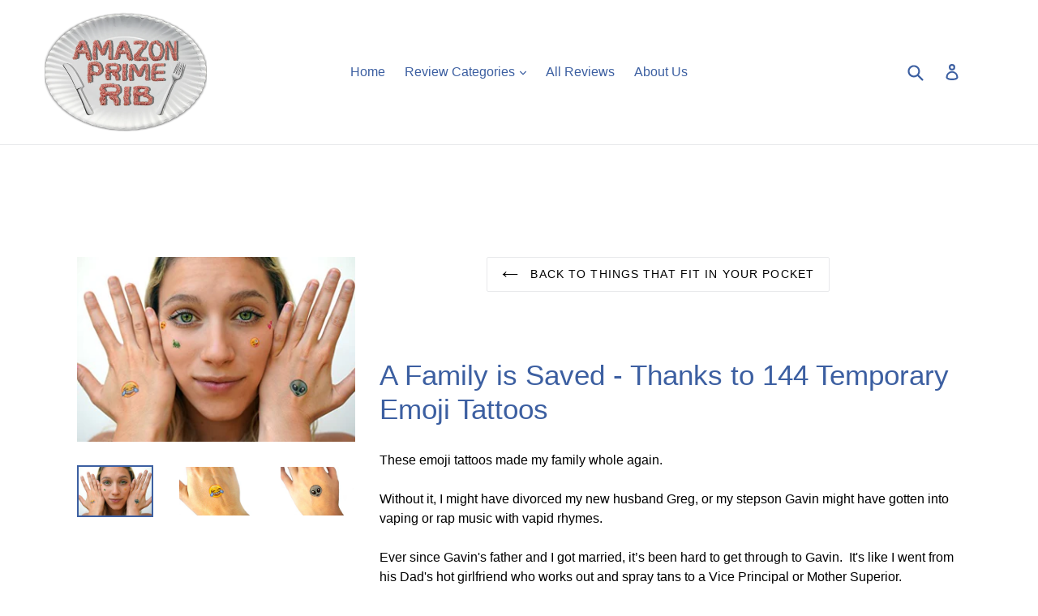

--- FILE ---
content_type: text/html; charset=utf-8
request_url: https://amazonprimerib.com/collections/things-that-fit-in-your-pocket/products/144-2-temporary-emoji-tattoos-16-assorted-emoticon-styles-fun-gift-party-favors-party-toys-goody-bag-favors
body_size: 20272
content:
<!doctype html>
<!--[if IE 9]> <html class="ie9 no-js" lang="en"> <![endif]-->
<!--[if (gt IE 9)|!(IE)]><!--> <html class="no-js" lang="en"> <!--<![endif]-->
<head>
  <meta charset="utf-8">
  <meta http-equiv="X-UA-Compatible" content="IE=edge,chrome=1">
  <meta name="viewport" content="width=device-width,initial-scale=1">
  <meta name="theme-color" content="#68ba31">
  <link rel="canonical" href="https://amazonprimerib.com/products/144-2-temporary-emoji-tattoos-16-assorted-emoticon-styles-fun-gift-party-favors-party-toys-goody-bag-favors">

  
    <link rel="shortcut icon" href="//amazonprimerib.com/cdn/shop/files/ground-beef-burger-patties-raw_32x32.jpg?v=1614766271" type="image/png">
  

  
  <title>
    A Family is Saved - Thanks to 144 Temporary Emoji Tattoos
    
    
    
      &ndash; Amazonprimerib
    
  </title>

  
    <meta name="description" content="These emoji tattoos made my family whole again. Without it, I might have divorced my new husband Greg, or my stepson Gavin might have gotten into vaping or rap music with vapid rhymes. Ever since Gavin&#39;s father and I got married, it’s been hard to get through to Gavin.  It&#39;s like I went from his Dad&#39;s hot girlfriend wh">
  

  <!-- /snippets/social-meta-tags.liquid -->




<meta property="og:site_name" content="Amazonprimerib">
<meta property="og:url" content="https://amazonprimerib.com/products/144-2-temporary-emoji-tattoos-16-assorted-emoticon-styles-fun-gift-party-favors-party-toys-goody-bag-favors">
<meta property="og:title" content="A Family is Saved - Thanks to 144 Temporary Emoji Tattoos">
<meta property="og:type" content="product">
<meta property="og:description" content="These emoji tattoos made my family whole again. Without it, I might have divorced my new husband Greg, or my stepson Gavin might have gotten into vaping or rap music with vapid rhymes. Ever since Gavin&#39;s father and I got married, it’s been hard to get through to Gavin.  It&#39;s like I went from his Dad&#39;s hot girlfriend wh">

  <meta property="og:price:amount" content="7.98">
  <meta property="og:price:currency" content="USD">

<meta property="og:image" content="http://amazonprimerib.com/cdn/shop/files/417pXBF453L_562d4b4b-3bd6-4218-9e47-95f90159c5ac_1200x1200.jpg?v=1701190865"><meta property="og:image" content="http://amazonprimerib.com/cdn/shop/files/41By7SzxpoL_479a80c9-cd22-418d-a7af-0fd8f74ede64_1200x1200.jpg?v=1701190867"><meta property="og:image" content="http://amazonprimerib.com/cdn/shop/files/41b5iKrUV5L_a6485b7f-0451-4a82-a867-b482db94d145_1200x1200.jpg?v=1701190869">
<meta property="og:image:secure_url" content="https://amazonprimerib.com/cdn/shop/files/417pXBF453L_562d4b4b-3bd6-4218-9e47-95f90159c5ac_1200x1200.jpg?v=1701190865"><meta property="og:image:secure_url" content="https://amazonprimerib.com/cdn/shop/files/41By7SzxpoL_479a80c9-cd22-418d-a7af-0fd8f74ede64_1200x1200.jpg?v=1701190867"><meta property="og:image:secure_url" content="https://amazonprimerib.com/cdn/shop/files/41b5iKrUV5L_a6485b7f-0451-4a82-a867-b482db94d145_1200x1200.jpg?v=1701190869">


<meta name="twitter:card" content="summary_large_image">
<meta name="twitter:title" content="A Family is Saved - Thanks to 144 Temporary Emoji Tattoos">
<meta name="twitter:description" content="These emoji tattoos made my family whole again. Without it, I might have divorced my new husband Greg, or my stepson Gavin might have gotten into vaping or rap music with vapid rhymes. Ever since Gavin&#39;s father and I got married, it’s been hard to get through to Gavin.  It&#39;s like I went from his Dad&#39;s hot girlfriend wh">


  <link href="//amazonprimerib.com/cdn/shop/t/5/assets/theme.scss.css?v=117852705419180385061701017208" rel="stylesheet" type="text/css" media="all" />
  



  <script>
    var theme = {
      strings: {
        addToCart: "Add to cart",
        soldOut: "Sold out",
        unavailable: "Unavailable",
        showMore: "Show More",
        showLess: "Show Less",
        addressError: "Error looking up that address",
        addressNoResults: "No results for that address",
        addressQueryLimit: "You have exceeded the Google API usage limit. Consider upgrading to a \u003ca href=\"https:\/\/developers.google.com\/maps\/premium\/usage-limits\"\u003ePremium Plan\u003c\/a\u003e.",
        authError: "There was a problem authenticating your Google Maps account."
      },
      moneyFormat: "${{amount}}"
    }

    document.documentElement.className = document.documentElement.className.replace('no-js', 'js');
  </script>

  <!--[if (lte IE 9) ]><script src="//amazonprimerib.com/cdn/shop/t/5/assets/match-media.min.js?v=22265819453975888031529086566" type="text/javascript"></script><![endif]-->

  

  <!--[if (gt IE 9)|!(IE)]><!--><script src="//amazonprimerib.com/cdn/shop/t/5/assets/lazysizes.js?v=68441465964607740661529086566" async="async"></script><!--<![endif]-->
  <!--[if lte IE 9]><script src="//amazonprimerib.com/cdn/shop/t/5/assets/lazysizes.min.js?23"></script><![endif]-->

  <!--[if (gt IE 9)|!(IE)]><!--><script src="//amazonprimerib.com/cdn/shop/t/5/assets/vendor.js?v=136118274122071307521529086567" defer="defer"></script><!--<![endif]-->
  <!--[if lte IE 9]><script src="//amazonprimerib.com/cdn/shop/t/5/assets/vendor.js?v=136118274122071307521529086567"></script><![endif]-->

  <!--[if (gt IE 9)|!(IE)]><!--><script src="//amazonprimerib.com/cdn/shop/t/5/assets/theme.js?v=175072609754299674291529086567" defer="defer"></script><!--<![endif]-->
  <!--[if lte IE 9]><script src="//amazonprimerib.com/cdn/shop/t/5/assets/theme.js?v=175072609754299674291529086567"></script><![endif]-->

  <script>window.performance && window.performance.mark && window.performance.mark('shopify.content_for_header.start');</script><meta id="shopify-digital-wallet" name="shopify-digital-wallet" content="/1446707263/digital_wallets/dialog">
<meta name="shopify-checkout-api-token" content="2040408c26827a2320c42688a4247b06">
<meta id="in-context-paypal-metadata" data-shop-id="1446707263" data-venmo-supported="true" data-environment="production" data-locale="en_US" data-paypal-v4="true" data-currency="USD">
<link rel="alternate" type="application/json+oembed" href="https://amazonprimerib.com/products/144-2-temporary-emoji-tattoos-16-assorted-emoticon-styles-fun-gift-party-favors-party-toys-goody-bag-favors.oembed">
<script async="async" src="/checkouts/internal/preloads.js?locale=en-US"></script>
<script id="shopify-features" type="application/json">{"accessToken":"2040408c26827a2320c42688a4247b06","betas":["rich-media-storefront-analytics"],"domain":"amazonprimerib.com","predictiveSearch":true,"shopId":1446707263,"locale":"en"}</script>
<script>var Shopify = Shopify || {};
Shopify.shop = "amazonprimerib.myshopify.com";
Shopify.locale = "en";
Shopify.currency = {"active":"USD","rate":"1.0"};
Shopify.country = "US";
Shopify.theme = {"name":"Debut ","id":16565796927,"schema_name":"Debut","schema_version":"2.2.1","theme_store_id":796,"role":"main"};
Shopify.theme.handle = "null";
Shopify.theme.style = {"id":null,"handle":null};
Shopify.cdnHost = "amazonprimerib.com/cdn";
Shopify.routes = Shopify.routes || {};
Shopify.routes.root = "/";</script>
<script type="module">!function(o){(o.Shopify=o.Shopify||{}).modules=!0}(window);</script>
<script>!function(o){function n(){var o=[];function n(){o.push(Array.prototype.slice.apply(arguments))}return n.q=o,n}var t=o.Shopify=o.Shopify||{};t.loadFeatures=n(),t.autoloadFeatures=n()}(window);</script>
<script id="shop-js-analytics" type="application/json">{"pageType":"product"}</script>
<script defer="defer" async type="module" src="//amazonprimerib.com/cdn/shopifycloud/shop-js/modules/v2/client.init-shop-cart-sync_IZsNAliE.en.esm.js"></script>
<script defer="defer" async type="module" src="//amazonprimerib.com/cdn/shopifycloud/shop-js/modules/v2/chunk.common_0OUaOowp.esm.js"></script>
<script type="module">
  await import("//amazonprimerib.com/cdn/shopifycloud/shop-js/modules/v2/client.init-shop-cart-sync_IZsNAliE.en.esm.js");
await import("//amazonprimerib.com/cdn/shopifycloud/shop-js/modules/v2/chunk.common_0OUaOowp.esm.js");

  window.Shopify.SignInWithShop?.initShopCartSync?.({"fedCMEnabled":true,"windoidEnabled":true});

</script>
<script>(function() {
  var isLoaded = false;
  function asyncLoad() {
    if (isLoaded) return;
    isLoaded = true;
    var urls = ["https:\/\/cdn.shopify.com\/s\/files\/1\/0014\/4670\/7263\/t\/5\/assets\/spreadrwidget.js?v=1701017207\u0026shop=amazonprimerib.myshopify.com"];
    for (var i = 0; i < urls.length; i++) {
      var s = document.createElement('script');
      s.type = 'text/javascript';
      s.async = true;
      s.src = urls[i];
      var x = document.getElementsByTagName('script')[0];
      x.parentNode.insertBefore(s, x);
    }
  };
  if(window.attachEvent) {
    window.attachEvent('onload', asyncLoad);
  } else {
    window.addEventListener('load', asyncLoad, false);
  }
})();</script>
<script id="__st">var __st={"a":1446707263,"offset":-21600,"reqid":"85769767-582a-4dd0-bd90-815d9576cc93-1768356864","pageurl":"amazonprimerib.com\/collections\/things-that-fit-in-your-pocket\/products\/144-2-temporary-emoji-tattoos-16-assorted-emoticon-styles-fun-gift-party-favors-party-toys-goody-bag-favors","u":"e1b71ab1dfd8","p":"product","rtyp":"product","rid":7261133504575};</script>
<script>window.ShopifyPaypalV4VisibilityTracking = true;</script>
<script id="captcha-bootstrap">!function(){'use strict';const t='contact',e='account',n='new_comment',o=[[t,t],['blogs',n],['comments',n],[t,'customer']],c=[[e,'customer_login'],[e,'guest_login'],[e,'recover_customer_password'],[e,'create_customer']],r=t=>t.map((([t,e])=>`form[action*='/${t}']:not([data-nocaptcha='true']) input[name='form_type'][value='${e}']`)).join(','),a=t=>()=>t?[...document.querySelectorAll(t)].map((t=>t.form)):[];function s(){const t=[...o],e=r(t);return a(e)}const i='password',u='form_key',d=['recaptcha-v3-token','g-recaptcha-response','h-captcha-response',i],f=()=>{try{return window.sessionStorage}catch{return}},m='__shopify_v',_=t=>t.elements[u];function p(t,e,n=!1){try{const o=window.sessionStorage,c=JSON.parse(o.getItem(e)),{data:r}=function(t){const{data:e,action:n}=t;return t[m]||n?{data:e,action:n}:{data:t,action:n}}(c);for(const[e,n]of Object.entries(r))t.elements[e]&&(t.elements[e].value=n);n&&o.removeItem(e)}catch(o){console.error('form repopulation failed',{error:o})}}const l='form_type',E='cptcha';function T(t){t.dataset[E]=!0}const w=window,h=w.document,L='Shopify',v='ce_forms',y='captcha';let A=!1;((t,e)=>{const n=(g='f06e6c50-85a8-45c8-87d0-21a2b65856fe',I='https://cdn.shopify.com/shopifycloud/storefront-forms-hcaptcha/ce_storefront_forms_captcha_hcaptcha.v1.5.2.iife.js',D={infoText:'Protected by hCaptcha',privacyText:'Privacy',termsText:'Terms'},(t,e,n)=>{const o=w[L][v],c=o.bindForm;if(c)return c(t,g,e,D).then(n);var r;o.q.push([[t,g,e,D],n]),r=I,A||(h.body.append(Object.assign(h.createElement('script'),{id:'captcha-provider',async:!0,src:r})),A=!0)});var g,I,D;w[L]=w[L]||{},w[L][v]=w[L][v]||{},w[L][v].q=[],w[L][y]=w[L][y]||{},w[L][y].protect=function(t,e){n(t,void 0,e),T(t)},Object.freeze(w[L][y]),function(t,e,n,w,h,L){const[v,y,A,g]=function(t,e,n){const i=e?o:[],u=t?c:[],d=[...i,...u],f=r(d),m=r(i),_=r(d.filter((([t,e])=>n.includes(e))));return[a(f),a(m),a(_),s()]}(w,h,L),I=t=>{const e=t.target;return e instanceof HTMLFormElement?e:e&&e.form},D=t=>v().includes(t);t.addEventListener('submit',(t=>{const e=I(t);if(!e)return;const n=D(e)&&!e.dataset.hcaptchaBound&&!e.dataset.recaptchaBound,o=_(e),c=g().includes(e)&&(!o||!o.value);(n||c)&&t.preventDefault(),c&&!n&&(function(t){try{if(!f())return;!function(t){const e=f();if(!e)return;const n=_(t);if(!n)return;const o=n.value;o&&e.removeItem(o)}(t);const e=Array.from(Array(32),(()=>Math.random().toString(36)[2])).join('');!function(t,e){_(t)||t.append(Object.assign(document.createElement('input'),{type:'hidden',name:u})),t.elements[u].value=e}(t,e),function(t,e){const n=f();if(!n)return;const o=[...t.querySelectorAll(`input[type='${i}']`)].map((({name:t})=>t)),c=[...d,...o],r={};for(const[a,s]of new FormData(t).entries())c.includes(a)||(r[a]=s);n.setItem(e,JSON.stringify({[m]:1,action:t.action,data:r}))}(t,e)}catch(e){console.error('failed to persist form',e)}}(e),e.submit())}));const S=(t,e)=>{t&&!t.dataset[E]&&(n(t,e.some((e=>e===t))),T(t))};for(const o of['focusin','change'])t.addEventListener(o,(t=>{const e=I(t);D(e)&&S(e,y())}));const B=e.get('form_key'),M=e.get(l),P=B&&M;t.addEventListener('DOMContentLoaded',(()=>{const t=y();if(P)for(const e of t)e.elements[l].value===M&&p(e,B);[...new Set([...A(),...v().filter((t=>'true'===t.dataset.shopifyCaptcha))])].forEach((e=>S(e,t)))}))}(h,new URLSearchParams(w.location.search),n,t,e,['guest_login'])})(!0,!0)}();</script>
<script integrity="sha256-4kQ18oKyAcykRKYeNunJcIwy7WH5gtpwJnB7kiuLZ1E=" data-source-attribution="shopify.loadfeatures" defer="defer" src="//amazonprimerib.com/cdn/shopifycloud/storefront/assets/storefront/load_feature-a0a9edcb.js" crossorigin="anonymous"></script>
<script data-source-attribution="shopify.dynamic_checkout.dynamic.init">var Shopify=Shopify||{};Shopify.PaymentButton=Shopify.PaymentButton||{isStorefrontPortableWallets:!0,init:function(){window.Shopify.PaymentButton.init=function(){};var t=document.createElement("script");t.src="https://amazonprimerib.com/cdn/shopifycloud/portable-wallets/latest/portable-wallets.en.js",t.type="module",document.head.appendChild(t)}};
</script>
<script data-source-attribution="shopify.dynamic_checkout.buyer_consent">
  function portableWalletsHideBuyerConsent(e){var t=document.getElementById("shopify-buyer-consent"),n=document.getElementById("shopify-subscription-policy-button");t&&n&&(t.classList.add("hidden"),t.setAttribute("aria-hidden","true"),n.removeEventListener("click",e))}function portableWalletsShowBuyerConsent(e){var t=document.getElementById("shopify-buyer-consent"),n=document.getElementById("shopify-subscription-policy-button");t&&n&&(t.classList.remove("hidden"),t.removeAttribute("aria-hidden"),n.addEventListener("click",e))}window.Shopify?.PaymentButton&&(window.Shopify.PaymentButton.hideBuyerConsent=portableWalletsHideBuyerConsent,window.Shopify.PaymentButton.showBuyerConsent=portableWalletsShowBuyerConsent);
</script>
<script data-source-attribution="shopify.dynamic_checkout.cart.bootstrap">document.addEventListener("DOMContentLoaded",(function(){function t(){return document.querySelector("shopify-accelerated-checkout-cart, shopify-accelerated-checkout")}if(t())Shopify.PaymentButton.init();else{new MutationObserver((function(e,n){t()&&(Shopify.PaymentButton.init(),n.disconnect())})).observe(document.body,{childList:!0,subtree:!0})}}));
</script>
<link id="shopify-accelerated-checkout-styles" rel="stylesheet" media="screen" href="https://amazonprimerib.com/cdn/shopifycloud/portable-wallets/latest/accelerated-checkout-backwards-compat.css" crossorigin="anonymous">
<style id="shopify-accelerated-checkout-cart">
        #shopify-buyer-consent {
  margin-top: 1em;
  display: inline-block;
  width: 100%;
}

#shopify-buyer-consent.hidden {
  display: none;
}

#shopify-subscription-policy-button {
  background: none;
  border: none;
  padding: 0;
  text-decoration: underline;
  font-size: inherit;
  cursor: pointer;
}

#shopify-subscription-policy-button::before {
  box-shadow: none;
}

      </style>

<script>window.performance && window.performance.mark && window.performance.mark('shopify.content_for_header.end');</script>
<link href="https://monorail-edge.shopifysvc.com" rel="dns-prefetch">
<script>(function(){if ("sendBeacon" in navigator && "performance" in window) {try {var session_token_from_headers = performance.getEntriesByType('navigation')[0].serverTiming.find(x => x.name == '_s').description;} catch {var session_token_from_headers = undefined;}var session_cookie_matches = document.cookie.match(/_shopify_s=([^;]*)/);var session_token_from_cookie = session_cookie_matches && session_cookie_matches.length === 2 ? session_cookie_matches[1] : "";var session_token = session_token_from_headers || session_token_from_cookie || "";function handle_abandonment_event(e) {var entries = performance.getEntries().filter(function(entry) {return /monorail-edge.shopifysvc.com/.test(entry.name);});if (!window.abandonment_tracked && entries.length === 0) {window.abandonment_tracked = true;var currentMs = Date.now();var navigation_start = performance.timing.navigationStart;var payload = {shop_id: 1446707263,url: window.location.href,navigation_start,duration: currentMs - navigation_start,session_token,page_type: "product"};window.navigator.sendBeacon("https://monorail-edge.shopifysvc.com/v1/produce", JSON.stringify({schema_id: "online_store_buyer_site_abandonment/1.1",payload: payload,metadata: {event_created_at_ms: currentMs,event_sent_at_ms: currentMs}}));}}window.addEventListener('pagehide', handle_abandonment_event);}}());</script>
<script id="web-pixels-manager-setup">(function e(e,d,r,n,o){if(void 0===o&&(o={}),!Boolean(null===(a=null===(i=window.Shopify)||void 0===i?void 0:i.analytics)||void 0===a?void 0:a.replayQueue)){var i,a;window.Shopify=window.Shopify||{};var t=window.Shopify;t.analytics=t.analytics||{};var s=t.analytics;s.replayQueue=[],s.publish=function(e,d,r){return s.replayQueue.push([e,d,r]),!0};try{self.performance.mark("wpm:start")}catch(e){}var l=function(){var e={modern:/Edge?\/(1{2}[4-9]|1[2-9]\d|[2-9]\d{2}|\d{4,})\.\d+(\.\d+|)|Firefox\/(1{2}[4-9]|1[2-9]\d|[2-9]\d{2}|\d{4,})\.\d+(\.\d+|)|Chrom(ium|e)\/(9{2}|\d{3,})\.\d+(\.\d+|)|(Maci|X1{2}).+ Version\/(15\.\d+|(1[6-9]|[2-9]\d|\d{3,})\.\d+)([,.]\d+|)( \(\w+\)|)( Mobile\/\w+|) Safari\/|Chrome.+OPR\/(9{2}|\d{3,})\.\d+\.\d+|(CPU[ +]OS|iPhone[ +]OS|CPU[ +]iPhone|CPU IPhone OS|CPU iPad OS)[ +]+(15[._]\d+|(1[6-9]|[2-9]\d|\d{3,})[._]\d+)([._]\d+|)|Android:?[ /-](13[3-9]|1[4-9]\d|[2-9]\d{2}|\d{4,})(\.\d+|)(\.\d+|)|Android.+Firefox\/(13[5-9]|1[4-9]\d|[2-9]\d{2}|\d{4,})\.\d+(\.\d+|)|Android.+Chrom(ium|e)\/(13[3-9]|1[4-9]\d|[2-9]\d{2}|\d{4,})\.\d+(\.\d+|)|SamsungBrowser\/([2-9]\d|\d{3,})\.\d+/,legacy:/Edge?\/(1[6-9]|[2-9]\d|\d{3,})\.\d+(\.\d+|)|Firefox\/(5[4-9]|[6-9]\d|\d{3,})\.\d+(\.\d+|)|Chrom(ium|e)\/(5[1-9]|[6-9]\d|\d{3,})\.\d+(\.\d+|)([\d.]+$|.*Safari\/(?![\d.]+ Edge\/[\d.]+$))|(Maci|X1{2}).+ Version\/(10\.\d+|(1[1-9]|[2-9]\d|\d{3,})\.\d+)([,.]\d+|)( \(\w+\)|)( Mobile\/\w+|) Safari\/|Chrome.+OPR\/(3[89]|[4-9]\d|\d{3,})\.\d+\.\d+|(CPU[ +]OS|iPhone[ +]OS|CPU[ +]iPhone|CPU IPhone OS|CPU iPad OS)[ +]+(10[._]\d+|(1[1-9]|[2-9]\d|\d{3,})[._]\d+)([._]\d+|)|Android:?[ /-](13[3-9]|1[4-9]\d|[2-9]\d{2}|\d{4,})(\.\d+|)(\.\d+|)|Mobile Safari.+OPR\/([89]\d|\d{3,})\.\d+\.\d+|Android.+Firefox\/(13[5-9]|1[4-9]\d|[2-9]\d{2}|\d{4,})\.\d+(\.\d+|)|Android.+Chrom(ium|e)\/(13[3-9]|1[4-9]\d|[2-9]\d{2}|\d{4,})\.\d+(\.\d+|)|Android.+(UC? ?Browser|UCWEB|U3)[ /]?(15\.([5-9]|\d{2,})|(1[6-9]|[2-9]\d|\d{3,})\.\d+)\.\d+|SamsungBrowser\/(5\.\d+|([6-9]|\d{2,})\.\d+)|Android.+MQ{2}Browser\/(14(\.(9|\d{2,})|)|(1[5-9]|[2-9]\d|\d{3,})(\.\d+|))(\.\d+|)|K[Aa][Ii]OS\/(3\.\d+|([4-9]|\d{2,})\.\d+)(\.\d+|)/},d=e.modern,r=e.legacy,n=navigator.userAgent;return n.match(d)?"modern":n.match(r)?"legacy":"unknown"}(),u="modern"===l?"modern":"legacy",c=(null!=n?n:{modern:"",legacy:""})[u],f=function(e){return[e.baseUrl,"/wpm","/b",e.hashVersion,"modern"===e.buildTarget?"m":"l",".js"].join("")}({baseUrl:d,hashVersion:r,buildTarget:u}),m=function(e){var d=e.version,r=e.bundleTarget,n=e.surface,o=e.pageUrl,i=e.monorailEndpoint;return{emit:function(e){var a=e.status,t=e.errorMsg,s=(new Date).getTime(),l=JSON.stringify({metadata:{event_sent_at_ms:s},events:[{schema_id:"web_pixels_manager_load/3.1",payload:{version:d,bundle_target:r,page_url:o,status:a,surface:n,error_msg:t},metadata:{event_created_at_ms:s}}]});if(!i)return console&&console.warn&&console.warn("[Web Pixels Manager] No Monorail endpoint provided, skipping logging."),!1;try{return self.navigator.sendBeacon.bind(self.navigator)(i,l)}catch(e){}var u=new XMLHttpRequest;try{return u.open("POST",i,!0),u.setRequestHeader("Content-Type","text/plain"),u.send(l),!0}catch(e){return console&&console.warn&&console.warn("[Web Pixels Manager] Got an unhandled error while logging to Monorail."),!1}}}}({version:r,bundleTarget:l,surface:e.surface,pageUrl:self.location.href,monorailEndpoint:e.monorailEndpoint});try{o.browserTarget=l,function(e){var d=e.src,r=e.async,n=void 0===r||r,o=e.onload,i=e.onerror,a=e.sri,t=e.scriptDataAttributes,s=void 0===t?{}:t,l=document.createElement("script"),u=document.querySelector("head"),c=document.querySelector("body");if(l.async=n,l.src=d,a&&(l.integrity=a,l.crossOrigin="anonymous"),s)for(var f in s)if(Object.prototype.hasOwnProperty.call(s,f))try{l.dataset[f]=s[f]}catch(e){}if(o&&l.addEventListener("load",o),i&&l.addEventListener("error",i),u)u.appendChild(l);else{if(!c)throw new Error("Did not find a head or body element to append the script");c.appendChild(l)}}({src:f,async:!0,onload:function(){if(!function(){var e,d;return Boolean(null===(d=null===(e=window.Shopify)||void 0===e?void 0:e.analytics)||void 0===d?void 0:d.initialized)}()){var d=window.webPixelsManager.init(e)||void 0;if(d){var r=window.Shopify.analytics;r.replayQueue.forEach((function(e){var r=e[0],n=e[1],o=e[2];d.publishCustomEvent(r,n,o)})),r.replayQueue=[],r.publish=d.publishCustomEvent,r.visitor=d.visitor,r.initialized=!0}}},onerror:function(){return m.emit({status:"failed",errorMsg:"".concat(f," has failed to load")})},sri:function(e){var d=/^sha384-[A-Za-z0-9+/=]+$/;return"string"==typeof e&&d.test(e)}(c)?c:"",scriptDataAttributes:o}),m.emit({status:"loading"})}catch(e){m.emit({status:"failed",errorMsg:(null==e?void 0:e.message)||"Unknown error"})}}})({shopId: 1446707263,storefrontBaseUrl: "https://amazonprimerib.com",extensionsBaseUrl: "https://extensions.shopifycdn.com/cdn/shopifycloud/web-pixels-manager",monorailEndpoint: "https://monorail-edge.shopifysvc.com/unstable/produce_batch",surface: "storefront-renderer",enabledBetaFlags: ["2dca8a86","a0d5f9d2"],webPixelsConfigList: [{"id":"shopify-app-pixel","configuration":"{}","eventPayloadVersion":"v1","runtimeContext":"STRICT","scriptVersion":"0450","apiClientId":"shopify-pixel","type":"APP","privacyPurposes":["ANALYTICS","MARKETING"]},{"id":"shopify-custom-pixel","eventPayloadVersion":"v1","runtimeContext":"LAX","scriptVersion":"0450","apiClientId":"shopify-pixel","type":"CUSTOM","privacyPurposes":["ANALYTICS","MARKETING"]}],isMerchantRequest: false,initData: {"shop":{"name":"Amazonprimerib","paymentSettings":{"currencyCode":"USD"},"myshopifyDomain":"amazonprimerib.myshopify.com","countryCode":"US","storefrontUrl":"https:\/\/amazonprimerib.com"},"customer":null,"cart":null,"checkout":null,"productVariants":[{"price":{"amount":7.98,"currencyCode":"USD"},"product":{"title":"A Family is Saved - Thanks to 144 Temporary Emoji Tattoos","vendor":"Big Mo's Toys","id":"7261133504575","untranslatedTitle":"A Family is Saved - Thanks to 144 Temporary Emoji Tattoos","url":"\/products\/144-2-temporary-emoji-tattoos-16-assorted-emoticon-styles-fun-gift-party-favors-party-toys-goody-bag-favors","type":""},"id":"40292638752831","image":{"src":"\/\/amazonprimerib.com\/cdn\/shop\/files\/417pXBF453L_562d4b4b-3bd6-4218-9e47-95f90159c5ac.jpg?v=1701190865"},"sku":"B01M360LK0","title":"Default Title","untranslatedTitle":"Default Title"}],"purchasingCompany":null},},"https://amazonprimerib.com/cdn","7cecd0b6w90c54c6cpe92089d5m57a67346",{"modern":"","legacy":""},{"shopId":"1446707263","storefrontBaseUrl":"https:\/\/amazonprimerib.com","extensionBaseUrl":"https:\/\/extensions.shopifycdn.com\/cdn\/shopifycloud\/web-pixels-manager","surface":"storefront-renderer","enabledBetaFlags":"[\"2dca8a86\", \"a0d5f9d2\"]","isMerchantRequest":"false","hashVersion":"7cecd0b6w90c54c6cpe92089d5m57a67346","publish":"custom","events":"[[\"page_viewed\",{}],[\"product_viewed\",{\"productVariant\":{\"price\":{\"amount\":7.98,\"currencyCode\":\"USD\"},\"product\":{\"title\":\"A Family is Saved - Thanks to 144 Temporary Emoji Tattoos\",\"vendor\":\"Big Mo's Toys\",\"id\":\"7261133504575\",\"untranslatedTitle\":\"A Family is Saved - Thanks to 144 Temporary Emoji Tattoos\",\"url\":\"\/products\/144-2-temporary-emoji-tattoos-16-assorted-emoticon-styles-fun-gift-party-favors-party-toys-goody-bag-favors\",\"type\":\"\"},\"id\":\"40292638752831\",\"image\":{\"src\":\"\/\/amazonprimerib.com\/cdn\/shop\/files\/417pXBF453L_562d4b4b-3bd6-4218-9e47-95f90159c5ac.jpg?v=1701190865\"},\"sku\":\"B01M360LK0\",\"title\":\"Default Title\",\"untranslatedTitle\":\"Default Title\"}}]]"});</script><script>
  window.ShopifyAnalytics = window.ShopifyAnalytics || {};
  window.ShopifyAnalytics.meta = window.ShopifyAnalytics.meta || {};
  window.ShopifyAnalytics.meta.currency = 'USD';
  var meta = {"product":{"id":7261133504575,"gid":"gid:\/\/shopify\/Product\/7261133504575","vendor":"Big Mo's Toys","type":"","handle":"144-2-temporary-emoji-tattoos-16-assorted-emoticon-styles-fun-gift-party-favors-party-toys-goody-bag-favors","variants":[{"id":40292638752831,"price":798,"name":"A Family is Saved - Thanks to 144 Temporary Emoji Tattoos","public_title":null,"sku":"B01M360LK0"}],"remote":false},"page":{"pageType":"product","resourceType":"product","resourceId":7261133504575,"requestId":"85769767-582a-4dd0-bd90-815d9576cc93-1768356864"}};
  for (var attr in meta) {
    window.ShopifyAnalytics.meta[attr] = meta[attr];
  }
</script>
<script class="analytics">
  (function () {
    var customDocumentWrite = function(content) {
      var jquery = null;

      if (window.jQuery) {
        jquery = window.jQuery;
      } else if (window.Checkout && window.Checkout.$) {
        jquery = window.Checkout.$;
      }

      if (jquery) {
        jquery('body').append(content);
      }
    };

    var hasLoggedConversion = function(token) {
      if (token) {
        return document.cookie.indexOf('loggedConversion=' + token) !== -1;
      }
      return false;
    }

    var setCookieIfConversion = function(token) {
      if (token) {
        var twoMonthsFromNow = new Date(Date.now());
        twoMonthsFromNow.setMonth(twoMonthsFromNow.getMonth() + 2);

        document.cookie = 'loggedConversion=' + token + '; expires=' + twoMonthsFromNow;
      }
    }

    var trekkie = window.ShopifyAnalytics.lib = window.trekkie = window.trekkie || [];
    if (trekkie.integrations) {
      return;
    }
    trekkie.methods = [
      'identify',
      'page',
      'ready',
      'track',
      'trackForm',
      'trackLink'
    ];
    trekkie.factory = function(method) {
      return function() {
        var args = Array.prototype.slice.call(arguments);
        args.unshift(method);
        trekkie.push(args);
        return trekkie;
      };
    };
    for (var i = 0; i < trekkie.methods.length; i++) {
      var key = trekkie.methods[i];
      trekkie[key] = trekkie.factory(key);
    }
    trekkie.load = function(config) {
      trekkie.config = config || {};
      trekkie.config.initialDocumentCookie = document.cookie;
      var first = document.getElementsByTagName('script')[0];
      var script = document.createElement('script');
      script.type = 'text/javascript';
      script.onerror = function(e) {
        var scriptFallback = document.createElement('script');
        scriptFallback.type = 'text/javascript';
        scriptFallback.onerror = function(error) {
                var Monorail = {
      produce: function produce(monorailDomain, schemaId, payload) {
        var currentMs = new Date().getTime();
        var event = {
          schema_id: schemaId,
          payload: payload,
          metadata: {
            event_created_at_ms: currentMs,
            event_sent_at_ms: currentMs
          }
        };
        return Monorail.sendRequest("https://" + monorailDomain + "/v1/produce", JSON.stringify(event));
      },
      sendRequest: function sendRequest(endpointUrl, payload) {
        // Try the sendBeacon API
        if (window && window.navigator && typeof window.navigator.sendBeacon === 'function' && typeof window.Blob === 'function' && !Monorail.isIos12()) {
          var blobData = new window.Blob([payload], {
            type: 'text/plain'
          });

          if (window.navigator.sendBeacon(endpointUrl, blobData)) {
            return true;
          } // sendBeacon was not successful

        } // XHR beacon

        var xhr = new XMLHttpRequest();

        try {
          xhr.open('POST', endpointUrl);
          xhr.setRequestHeader('Content-Type', 'text/plain');
          xhr.send(payload);
        } catch (e) {
          console.log(e);
        }

        return false;
      },
      isIos12: function isIos12() {
        return window.navigator.userAgent.lastIndexOf('iPhone; CPU iPhone OS 12_') !== -1 || window.navigator.userAgent.lastIndexOf('iPad; CPU OS 12_') !== -1;
      }
    };
    Monorail.produce('monorail-edge.shopifysvc.com',
      'trekkie_storefront_load_errors/1.1',
      {shop_id: 1446707263,
      theme_id: 16565796927,
      app_name: "storefront",
      context_url: window.location.href,
      source_url: "//amazonprimerib.com/cdn/s/trekkie.storefront.55c6279c31a6628627b2ba1c5ff367020da294e2.min.js"});

        };
        scriptFallback.async = true;
        scriptFallback.src = '//amazonprimerib.com/cdn/s/trekkie.storefront.55c6279c31a6628627b2ba1c5ff367020da294e2.min.js';
        first.parentNode.insertBefore(scriptFallback, first);
      };
      script.async = true;
      script.src = '//amazonprimerib.com/cdn/s/trekkie.storefront.55c6279c31a6628627b2ba1c5ff367020da294e2.min.js';
      first.parentNode.insertBefore(script, first);
    };
    trekkie.load(
      {"Trekkie":{"appName":"storefront","development":false,"defaultAttributes":{"shopId":1446707263,"isMerchantRequest":null,"themeId":16565796927,"themeCityHash":"11980255846381456327","contentLanguage":"en","currency":"USD"},"isServerSideCookieWritingEnabled":true,"monorailRegion":"shop_domain","enabledBetaFlags":["65f19447"]},"Session Attribution":{},"S2S":{"facebookCapiEnabled":false,"source":"trekkie-storefront-renderer","apiClientId":580111}}
    );

    var loaded = false;
    trekkie.ready(function() {
      if (loaded) return;
      loaded = true;

      window.ShopifyAnalytics.lib = window.trekkie;

      var originalDocumentWrite = document.write;
      document.write = customDocumentWrite;
      try { window.ShopifyAnalytics.merchantGoogleAnalytics.call(this); } catch(error) {};
      document.write = originalDocumentWrite;

      window.ShopifyAnalytics.lib.page(null,{"pageType":"product","resourceType":"product","resourceId":7261133504575,"requestId":"85769767-582a-4dd0-bd90-815d9576cc93-1768356864","shopifyEmitted":true});

      var match = window.location.pathname.match(/checkouts\/(.+)\/(thank_you|post_purchase)/)
      var token = match? match[1]: undefined;
      if (!hasLoggedConversion(token)) {
        setCookieIfConversion(token);
        window.ShopifyAnalytics.lib.track("Viewed Product",{"currency":"USD","variantId":40292638752831,"productId":7261133504575,"productGid":"gid:\/\/shopify\/Product\/7261133504575","name":"A Family is Saved - Thanks to 144 Temporary Emoji Tattoos","price":"7.98","sku":"B01M360LK0","brand":"Big Mo's Toys","variant":null,"category":"","nonInteraction":true,"remote":false},undefined,undefined,{"shopifyEmitted":true});
      window.ShopifyAnalytics.lib.track("monorail:\/\/trekkie_storefront_viewed_product\/1.1",{"currency":"USD","variantId":40292638752831,"productId":7261133504575,"productGid":"gid:\/\/shopify\/Product\/7261133504575","name":"A Family is Saved - Thanks to 144 Temporary Emoji Tattoos","price":"7.98","sku":"B01M360LK0","brand":"Big Mo's Toys","variant":null,"category":"","nonInteraction":true,"remote":false,"referer":"https:\/\/amazonprimerib.com\/collections\/things-that-fit-in-your-pocket\/products\/144-2-temporary-emoji-tattoos-16-assorted-emoticon-styles-fun-gift-party-favors-party-toys-goody-bag-favors"});
      }
    });


        var eventsListenerScript = document.createElement('script');
        eventsListenerScript.async = true;
        eventsListenerScript.src = "//amazonprimerib.com/cdn/shopifycloud/storefront/assets/shop_events_listener-3da45d37.js";
        document.getElementsByTagName('head')[0].appendChild(eventsListenerScript);

})();</script>
<script
  defer
  src="https://amazonprimerib.com/cdn/shopifycloud/perf-kit/shopify-perf-kit-3.0.3.min.js"
  data-application="storefront-renderer"
  data-shop-id="1446707263"
  data-render-region="gcp-us-central1"
  data-page-type="product"
  data-theme-instance-id="16565796927"
  data-theme-name="Debut"
  data-theme-version="2.2.1"
  data-monorail-region="shop_domain"
  data-resource-timing-sampling-rate="10"
  data-shs="true"
  data-shs-beacon="true"
  data-shs-export-with-fetch="true"
  data-shs-logs-sample-rate="1"
  data-shs-beacon-endpoint="https://amazonprimerib.com/api/collect"
></script>
</head>

<body class="template-product">

  <a class="in-page-link visually-hidden skip-link" href="#MainContent">Skip to content</a>

  <div id="SearchDrawer" class="search-bar drawer drawer--top">
    <div class="search-bar__table">
      <div class="search-bar__table-cell search-bar__form-wrapper">
        <form class="search search-bar__form" action="/search" method="get" role="search">
          <button class="search-bar__submit search__submit btn--link" type="submit">
            <svg aria-hidden="true" focusable="false" role="presentation" class="icon icon-search" viewBox="0 0 37 40"><path d="M35.6 36l-9.8-9.8c4.1-5.4 3.6-13.2-1.3-18.1-5.4-5.4-14.2-5.4-19.7 0-5.4 5.4-5.4 14.2 0 19.7 2.6 2.6 6.1 4.1 9.8 4.1 3 0 5.9-1 8.3-2.8l9.8 9.8c.4.4.9.6 1.4.6s1-.2 1.4-.6c.9-.9.9-2.1.1-2.9zm-20.9-8.2c-2.6 0-5.1-1-7-2.9-3.9-3.9-3.9-10.1 0-14C9.6 9 12.2 8 14.7 8s5.1 1 7 2.9c3.9 3.9 3.9 10.1 0 14-1.9 1.9-4.4 2.9-7 2.9z"/></svg>
            <span class="icon__fallback-text">Submit</span>
          </button>
          <input class="search__input search-bar__input" type="search" name="q" value="" placeholder="Search" aria-label="Search">
        </form>
      </div>
      <div class="search-bar__table-cell text-right">
        <button type="button" class="btn--link search-bar__close js-drawer-close">
          <svg aria-hidden="true" focusable="false" role="presentation" class="icon icon-close" viewBox="0 0 37 40"><path d="M21.3 23l11-11c.8-.8.8-2 0-2.8-.8-.8-2-.8-2.8 0l-11 11-11-11c-.8-.8-2-.8-2.8 0-.8.8-.8 2 0 2.8l11 11-11 11c-.8.8-.8 2 0 2.8.4.4.9.6 1.4.6s1-.2 1.4-.6l11-11 11 11c.4.4.9.6 1.4.6s1-.2 1.4-.6c.8-.8.8-2 0-2.8l-11-11z"/></svg>
          <span class="icon__fallback-text">Close search</span>
        </button>
      </div>
    </div>
  </div>

  <div id="shopify-section-header" class="shopify-section">

<div data-section-id="header" data-section-type="header-section">
  <nav class="mobile-nav-wrapper medium-up--hide" role="navigation">
  <ul id="MobileNav" class="mobile-nav">
    
<li class="mobile-nav__item border-bottom">
        
          <a href="/" class="mobile-nav__link">
            Home
          </a>
        
      </li>
    
<li class="mobile-nav__item border-bottom">
        
          
          <button type="button" class="btn--link js-toggle-submenu mobile-nav__link" data-target="review-categories-2" data-level="1">
            Review Categories 
            <div class="mobile-nav__icon">
              <svg aria-hidden="true" focusable="false" role="presentation" class="icon icon-chevron-right" viewBox="0 0 284.49 498.98"><defs><style>.cls-1{fill:#231f20}</style></defs><path class="cls-1" d="M223.18 628.49a35 35 0 0 1-24.75-59.75L388.17 379 198.43 189.26a35 35 0 0 1 49.5-49.5l214.49 214.49a35 35 0 0 1 0 49.5L247.93 618.24a34.89 34.89 0 0 1-24.75 10.25z" transform="translate(-188.18 -129.51)"/></svg>
              <span class="icon__fallback-text">expand</span>
            </div>
          </button>
          <ul class="mobile-nav__dropdown" data-parent="review-categories-2" data-level="2">
            <li class="mobile-nav__item border-bottom">
              <div class="mobile-nav__table">
                <div class="mobile-nav__table-cell mobile-nav__return">
                  <button class="btn--link js-toggle-submenu mobile-nav__return-btn" type="button">
                    <svg aria-hidden="true" focusable="false" role="presentation" class="icon icon-chevron-left" viewBox="0 0 284.49 498.98"><defs><style>.cls-1{fill:#231f20}</style></defs><path class="cls-1" d="M437.67 129.51a35 35 0 0 1 24.75 59.75L272.67 379l189.75 189.74a35 35 0 1 1-49.5 49.5L198.43 403.75a35 35 0 0 1 0-49.5l214.49-214.49a34.89 34.89 0 0 1 24.75-10.25z" transform="translate(-188.18 -129.51)"/></svg>
                    <span class="icon__fallback-text">collapse</span>
                  </button>
                </div>
                <a href="/collections" class="mobile-nav__sublist-link mobile-nav__sublist-header">
                  Review Categories 
                </a>
              </div>
            </li>

            
              <li class="mobile-nav__item border-bottom">
                
                  <a href="/collections/amazons-most-expensive" class="mobile-nav__sublist-link">
                    Amazon&#39;s Most Expensive
                  </a>
                
              </li>
            
              <li class="mobile-nav__item border-bottom">
                
                  <a href="/collections/animals-for-eating-animals-for-loving" class="mobile-nav__sublist-link">
                    Animals for Eating, Animals for Loving
                  </a>
                
              </li>
            
              <li class="mobile-nav__item border-bottom">
                
                  <a href="/collections/things-you-don-t-want-to-buy" class="mobile-nav__sublist-link">
                    Don&#39;t Buy This Stuff
                  </a>
                
              </li>
            
              <li class="mobile-nav__item border-bottom">
                
                  <a href="/collections/things-that-fit-in-your-pocket" class="mobile-nav__sublist-link" aria-current="page">
                    Things That Fit In Your Pocket
                  </a>
                
              </li>
            
              <li class="mobile-nav__item border-bottom">
                
                  <a href="/collections/vegandalf-for-vegans-and-self-proclaimed-wizards" class="mobile-nav__sublist-link">
                    Vegandalf - for Vegans and Self-Proclaimed Wizards
                  </a>
                
              </li>
            
              <li class="mobile-nav__item border-bottom">
                
                  <a href="/collections/vinyl-records-and-clothes" class="mobile-nav__sublist-link">
                    Vinyl Records, Vinyl Clothes
                  </a>
                
              </li>
            
              <li class="mobile-nav__item border-bottom">
                
                  <a href="/collections/i-need-more-bezos" class="mobile-nav__sublist-link">
                    Need More Bezos?
                  </a>
                
              </li>
            
              <li class="mobile-nav__item">
                
                  <a href="/collections/classics" class="mobile-nav__sublist-link">
                    Classics
                  </a>
                
              </li>
            
          </ul>
        
      </li>
    
<li class="mobile-nav__item border-bottom">
        
          <a href="/collections/all" class="mobile-nav__link">
            All Reviews
          </a>
        
      </li>
    
<li class="mobile-nav__item">
        
          <a href="/pages/about-us" class="mobile-nav__link">
            About Us
          </a>
        
      </li>
    
  </ul>
</nav>

  

  <header class="site-header border-bottom logo--left" role="banner">
    <div class="grid grid--no-gutters grid--table">
      

      

      <div class="grid__item small--one-half medium-up--one-quarter logo-align--left">
        
        
          <div class="h2 site-header__logo" itemscope itemtype="http://schema.org/Organization">
        
          
<a href="/" itemprop="url" class="site-header__logo-image">
              
              <img class="lazyload js"
                   src="//amazonprimerib.com/cdn/shop/files/aprlogo_300x300.png?v=1614753246"
                   data-src="//amazonprimerib.com/cdn/shop/files/aprlogo_{width}x.png?v=1614753246"
                   data-widths="[180, 360, 540, 720, 900, 1080, 1296, 1512, 1728, 2048]"
                   data-aspectratio="1.3466076696165192"
                   data-sizes="auto"
                   alt="Amazonprimerib"
                   style="max-width: 200px">
              <noscript>
                
                <img src="//amazonprimerib.com/cdn/shop/files/aprlogo_200x.png?v=1614753246"
                     srcset="//amazonprimerib.com/cdn/shop/files/aprlogo_200x.png?v=1614753246 1x, //amazonprimerib.com/cdn/shop/files/aprlogo_200x@2x.png?v=1614753246 2x"
                     alt="Amazonprimerib"
                     itemprop="logo"
                     style="max-width: 200px;">
              </noscript>
            </a>
          
        
          </div>
        
      </div>

      
        <nav class="grid__item medium-up--one-half small--hide" id="AccessibleNav" role="navigation">
          <ul class="site-nav list--inline " id="SiteNav">
  



    
      <li>
        <a href="/" class="site-nav__link site-nav__link--main">Home</a>
      </li>
    
  



    
      <li class="site-nav--has-dropdown" aria-haspopup="true" aria-controls="SiteNavLabel-review-categories">
        <a href="/collections" class="site-nav__link site-nav__link--main" aria-expanded="false">
          Review Categories 
          <svg aria-hidden="true" focusable="false" role="presentation" class="icon icon--wide icon-chevron-down" viewBox="0 0 498.98 284.49"><defs><style>.cls-1{fill:#231f20}</style></defs><path class="cls-1" d="M80.93 271.76A35 35 0 0 1 140.68 247l189.74 189.75L520.16 247a35 35 0 1 1 49.5 49.5L355.17 511a35 35 0 0 1-49.5 0L91.18 296.5a34.89 34.89 0 0 1-10.25-24.74z" transform="translate(-80.93 -236.76)"/></svg>
        </a>

        <div class="site-nav__dropdown" id="SiteNavLabel-review-categories">
          
            <ul>
              
                <li >
                  <a href="/collections/amazons-most-expensive" class="site-nav__link site-nav__child-link">
                    Amazon&#39;s Most Expensive
                  </a>
                </li>
              
                <li >
                  <a href="/collections/animals-for-eating-animals-for-loving" class="site-nav__link site-nav__child-link">
                    Animals for Eating, Animals for Loving
                  </a>
                </li>
              
                <li >
                  <a href="/collections/things-you-don-t-want-to-buy" class="site-nav__link site-nav__child-link">
                    Don&#39;t Buy This Stuff
                  </a>
                </li>
              
                <li class="site-nav--active">
                  <a href="/collections/things-that-fit-in-your-pocket" class="site-nav__link site-nav__child-link" aria-current="page">
                    Things That Fit In Your Pocket
                  </a>
                </li>
              
                <li >
                  <a href="/collections/vegandalf-for-vegans-and-self-proclaimed-wizards" class="site-nav__link site-nav__child-link">
                    Vegandalf - for Vegans and Self-Proclaimed Wizards
                  </a>
                </li>
              
                <li >
                  <a href="/collections/vinyl-records-and-clothes" class="site-nav__link site-nav__child-link">
                    Vinyl Records, Vinyl Clothes
                  </a>
                </li>
              
                <li >
                  <a href="/collections/i-need-more-bezos" class="site-nav__link site-nav__child-link">
                    Need More Bezos?
                  </a>
                </li>
              
                <li >
                  <a href="/collections/classics" class="site-nav__link site-nav__child-link site-nav__link--last">
                    Classics
                  </a>
                </li>
              
            </ul>
          
        </div>
      </li>
    
  



    
      <li>
        <a href="/collections/all" class="site-nav__link site-nav__link--main">All Reviews</a>
      </li>
    
  



    
      <li>
        <a href="/pages/about-us" class="site-nav__link site-nav__link--main">About Us</a>
      </li>
    
  
</ul>

        </nav>
      

      <div class="grid__item small--one-half medium-up--one-quarter text-right site-header__icons site-header__icons--plus">
        <div class="site-header__icons-wrapper">
          
            <div class="site-header__search small--hide">
              <form action="/search" method="get" class="search-header search" role="search">
  <input class="search-header__input search__input"
    type="search"
    name="q"
    placeholder="Search"
    aria-label="Search">
  <button class="search-header__submit search__submit btn--link" type="submit">
    <svg aria-hidden="true" focusable="false" role="presentation" class="icon icon-search" viewBox="0 0 37 40"><path d="M35.6 36l-9.8-9.8c4.1-5.4 3.6-13.2-1.3-18.1-5.4-5.4-14.2-5.4-19.7 0-5.4 5.4-5.4 14.2 0 19.7 2.6 2.6 6.1 4.1 9.8 4.1 3 0 5.9-1 8.3-2.8l9.8 9.8c.4.4.9.6 1.4.6s1-.2 1.4-.6c.9-.9.9-2.1.1-2.9zm-20.9-8.2c-2.6 0-5.1-1-7-2.9-3.9-3.9-3.9-10.1 0-14C9.6 9 12.2 8 14.7 8s5.1 1 7 2.9c3.9 3.9 3.9 10.1 0 14-1.9 1.9-4.4 2.9-7 2.9z"/></svg>
    <span class="icon__fallback-text">Submit</span>
  </button>
</form>

            </div>
          

          <button type="button" class="btn--link site-header__search-toggle js-drawer-open-top medium-up--hide">
            <svg aria-hidden="true" focusable="false" role="presentation" class="icon icon-search" viewBox="0 0 37 40"><path d="M35.6 36l-9.8-9.8c4.1-5.4 3.6-13.2-1.3-18.1-5.4-5.4-14.2-5.4-19.7 0-5.4 5.4-5.4 14.2 0 19.7 2.6 2.6 6.1 4.1 9.8 4.1 3 0 5.9-1 8.3-2.8l9.8 9.8c.4.4.9.6 1.4.6s1-.2 1.4-.6c.9-.9.9-2.1.1-2.9zm-20.9-8.2c-2.6 0-5.1-1-7-2.9-3.9-3.9-3.9-10.1 0-14C9.6 9 12.2 8 14.7 8s5.1 1 7 2.9c3.9 3.9 3.9 10.1 0 14-1.9 1.9-4.4 2.9-7 2.9z"/></svg>
            <span class="icon__fallback-text">Search</span>
          </button>

          
            
              <a href="/account/login" class="site-header__account">
                <svg aria-hidden="true" focusable="false" role="presentation" class="icon icon-login" viewBox="0 0 28.33 37.68"><path d="M14.17 14.9a7.45 7.45 0 1 0-7.5-7.45 7.46 7.46 0 0 0 7.5 7.45zm0-10.91a3.45 3.45 0 1 1-3.5 3.46A3.46 3.46 0 0 1 14.17 4zM14.17 16.47A14.18 14.18 0 0 0 0 30.68c0 1.41.66 4 5.11 5.66a27.17 27.17 0 0 0 9.06 1.34c6.54 0 14.17-1.84 14.17-7a14.18 14.18 0 0 0-14.17-14.21zm0 17.21c-6.3 0-10.17-1.77-10.17-3a10.17 10.17 0 1 1 20.33 0c.01 1.23-3.86 3-10.16 3z"/></svg>
                <span class="icon__fallback-text">Log in</span>
              </a>
            
          

          <a style="display:none;" href="/cart" class="site-header__cart">
            <svg aria-hidden="true" focusable="false" role="presentation" class="icon icon-cart" viewBox="0 0 37 40"><path d="M36.5 34.8L33.3 8h-5.9C26.7 3.9 23 .8 18.5.8S10.3 3.9 9.6 8H3.7L.5 34.8c-.2 1.5.4 2.4.9 3 .5.5 1.4 1.2 3.1 1.2h28c1.3 0 2.4-.4 3.1-1.3.7-.7 1-1.8.9-2.9zm-18-30c2.2 0 4.1 1.4 4.7 3.2h-9.5c.7-1.9 2.6-3.2 4.8-3.2zM4.5 35l2.8-23h2.2v3c0 1.1.9 2 2 2s2-.9 2-2v-3h10v3c0 1.1.9 2 2 2s2-.9 2-2v-3h2.2l2.8 23h-28z"/></svg>
            <span class="visually-hidden">Cart</span>
            <span class="icon__fallback-text">Cart</span>
            
          </a>

          
            <button type="button" class="btn--link site-header__menu js-mobile-nav-toggle mobile-nav--open">
              <svg aria-hidden="true" focusable="false" role="presentation" class="icon icon-hamburger" viewBox="0 0 37 40"><path d="M33.5 25h-30c-1.1 0-2-.9-2-2s.9-2 2-2h30c1.1 0 2 .9 2 2s-.9 2-2 2zm0-11.5h-30c-1.1 0-2-.9-2-2s.9-2 2-2h30c1.1 0 2 .9 2 2s-.9 2-2 2zm0 23h-30c-1.1 0-2-.9-2-2s.9-2 2-2h30c1.1 0 2 .9 2 2s-.9 2-2 2z"/></svg>
              <svg aria-hidden="true" focusable="false" role="presentation" class="icon icon-close" viewBox="0 0 37 40"><path d="M21.3 23l11-11c.8-.8.8-2 0-2.8-.8-.8-2-.8-2.8 0l-11 11-11-11c-.8-.8-2-.8-2.8 0-.8.8-.8 2 0 2.8l11 11-11 11c-.8.8-.8 2 0 2.8.4.4.9.6 1.4.6s1-.2 1.4-.6l11-11 11 11c.4.4.9.6 1.4.6s1-.2 1.4-.6c.8-.8.8-2 0-2.8l-11-11z"/></svg>
              <span class="icon__fallback-text">expand/collapse</span>
            </button>
          
        </div>

      </div>
    </div>
  </header>

  
</div>


</div>

  <div class="page-container" id="PageContainer">

    <main class="main-content" id="MainContent" role="main">
      

<div id="shopify-section-product-template" class="shopify-section"><div class="product-template__container page-width" itemscope itemtype="http://schema.org/Product" id="ProductSection-product-template" data-section-id="product-template" data-section-type="product" data-enable-history-state="true">
  <meta itemprop="name" content="A Family is Saved - Thanks to 144 Temporary Emoji Tattoos">
  <meta itemprop="url" content="https://amazonprimerib.com/products/144-2-temporary-emoji-tattoos-16-assorted-emoticon-styles-fun-gift-party-favors-party-toys-goody-bag-favors">
  <meta itemprop="image" content="//amazonprimerib.com/cdn/shop/files/417pXBF453L_562d4b4b-3bd6-4218-9e47-95f90159c5ac_800x.jpg?v=1701190865">

  


  <div class="grid product-single">
    <div class="grid__item product-single__photos medium-up--one-third">
        
        
        
        
<style>
  
  
  @media screen and (min-width: 750px) { 
    #FeaturedImage-product-template-31078010093631 {
      max-width: 345px;
      max-height: 230.46px;
    }
    #FeaturedImageZoom-product-template-31078010093631-wrapper {
      max-width: 345px;
      max-height: 230.46px;
    }
   } 
  
  
    
    @media screen and (max-width: 749px) {
      #FeaturedImage-product-template-31078010093631 {
        max-width: 500px;
        max-height: 750px;
      }
      #FeaturedImageZoom-product-template-31078010093631-wrapper {
        max-width: 500px;
      }
    }
  
</style>


        <div id="FeaturedImageZoom-product-template-31078010093631-wrapper" class="product-single__photo-wrapper js">
          <div id="FeaturedImageZoom-product-template-31078010093631" style="padding-top:66.8%;" class="product-single__photo js-zoom-enabled product-single__photo--has-thumbnails" data-image-id="31078010093631" data-zoom="//amazonprimerib.com/cdn/shop/files/417pXBF453L_562d4b4b-3bd6-4218-9e47-95f90159c5ac_1024x1024@2x.jpg?v=1701190865">
            <img id="FeaturedImage-product-template-31078010093631"
                 class="feature-row__image product-featured-img lazyload"
                 src="//amazonprimerib.com/cdn/shop/files/417pXBF453L_562d4b4b-3bd6-4218-9e47-95f90159c5ac_300x300.jpg?v=1701190865"
                 data-src="//amazonprimerib.com/cdn/shop/files/417pXBF453L_562d4b4b-3bd6-4218-9e47-95f90159c5ac_{width}x.jpg?v=1701190865"
                 data-widths="[180, 360, 540, 720, 900, 1080, 1296, 1512, 1728, 2048]"
                 data-aspectratio="1.4970059880239521"
                 data-sizes="auto"
                 alt="A Family is Saved - Thanks to 144 Temporary Emoji Tattoos">
          </div>
        </div>
      
        
        
        
        
<style>
  
  
  @media screen and (min-width: 750px) { 
    #FeaturedImage-product-template-31078010159167 {
      max-width: 345px;
      max-height: 230.46px;
    }
    #FeaturedImageZoom-product-template-31078010159167-wrapper {
      max-width: 345px;
      max-height: 230.46px;
    }
   } 
  
  
    
    @media screen and (max-width: 749px) {
      #FeaturedImage-product-template-31078010159167 {
        max-width: 500px;
        max-height: 750px;
      }
      #FeaturedImageZoom-product-template-31078010159167-wrapper {
        max-width: 500px;
      }
    }
  
</style>


        <div id="FeaturedImageZoom-product-template-31078010159167-wrapper" class="product-single__photo-wrapper js">
          <div id="FeaturedImageZoom-product-template-31078010159167" style="padding-top:66.8%;" class="product-single__photo js-zoom-enabled product-single__photo--has-thumbnails hide" data-image-id="31078010159167" data-zoom="//amazonprimerib.com/cdn/shop/files/41By7SzxpoL_479a80c9-cd22-418d-a7af-0fd8f74ede64_1024x1024@2x.jpg?v=1701190867">
            <img id="FeaturedImage-product-template-31078010159167"
                 class="feature-row__image product-featured-img lazyload lazypreload"
                 src="//amazonprimerib.com/cdn/shop/files/41By7SzxpoL_479a80c9-cd22-418d-a7af-0fd8f74ede64_300x300.jpg?v=1701190867"
                 data-src="//amazonprimerib.com/cdn/shop/files/41By7SzxpoL_479a80c9-cd22-418d-a7af-0fd8f74ede64_{width}x.jpg?v=1701190867"
                 data-widths="[180, 360, 540, 720, 900, 1080, 1296, 1512, 1728, 2048]"
                 data-aspectratio="1.4970059880239521"
                 data-sizes="auto"
                 alt="A Family is Saved - Thanks to 144 Temporary Emoji Tattoos">
          </div>
        </div>
      
        
        
        
        
<style>
  
  
  @media screen and (min-width: 750px) { 
    #FeaturedImage-product-template-31078010224703 {
      max-width: 345px;
      max-height: 230.46px;
    }
    #FeaturedImageZoom-product-template-31078010224703-wrapper {
      max-width: 345px;
      max-height: 230.46px;
    }
   } 
  
  
    
    @media screen and (max-width: 749px) {
      #FeaturedImage-product-template-31078010224703 {
        max-width: 500px;
        max-height: 750px;
      }
      #FeaturedImageZoom-product-template-31078010224703-wrapper {
        max-width: 500px;
      }
    }
  
</style>


        <div id="FeaturedImageZoom-product-template-31078010224703-wrapper" class="product-single__photo-wrapper js">
          <div id="FeaturedImageZoom-product-template-31078010224703" style="padding-top:66.8%;" class="product-single__photo js-zoom-enabled product-single__photo--has-thumbnails hide" data-image-id="31078010224703" data-zoom="//amazonprimerib.com/cdn/shop/files/41b5iKrUV5L_a6485b7f-0451-4a82-a867-b482db94d145_1024x1024@2x.jpg?v=1701190869">
            <img id="FeaturedImage-product-template-31078010224703"
                 class="feature-row__image product-featured-img lazyload lazypreload"
                 src="//amazonprimerib.com/cdn/shop/files/41b5iKrUV5L_a6485b7f-0451-4a82-a867-b482db94d145_300x300.jpg?v=1701190869"
                 data-src="//amazonprimerib.com/cdn/shop/files/41b5iKrUV5L_a6485b7f-0451-4a82-a867-b482db94d145_{width}x.jpg?v=1701190869"
                 data-widths="[180, 360, 540, 720, 900, 1080, 1296, 1512, 1728, 2048]"
                 data-aspectratio="1.4970059880239521"
                 data-sizes="auto"
                 alt="A Family is Saved - Thanks to 144 Temporary Emoji Tattoos">
          </div>
        </div>
      

      <noscript>
        
        <img src="//amazonprimerib.com/cdn/shop/files/417pXBF453L_562d4b4b-3bd6-4218-9e47-95f90159c5ac_345x@2x.jpg?v=1701190865" alt="A Family is Saved - Thanks to 144 Temporary Emoji Tattoos" id="FeaturedImage-product-template" class="product-featured-img" style="max-width: 345px;">
      </noscript>

      
        

        <div class="thumbnails-wrapper">
          
          <ul class="grid grid--uniform product-single__thumbnails product-single__thumbnails-product-template">
            
              <li class="grid__item medium-up--one-third product-single__thumbnails-item js">
                <a href="//amazonprimerib.com/cdn/shop/files/417pXBF453L_562d4b4b-3bd6-4218-9e47-95f90159c5ac_1024x1024@2x.jpg?v=1701190865"
                   class="text-link product-single__thumbnail product-single__thumbnail--product-template"
                   data-thumbnail-id="31078010093631"
                   data-zoom="//amazonprimerib.com/cdn/shop/files/417pXBF453L_562d4b4b-3bd6-4218-9e47-95f90159c5ac_1024x1024@2x.jpg?v=1701190865">
                     <img class="product-single__thumbnail-image" src="//amazonprimerib.com/cdn/shop/files/417pXBF453L_562d4b4b-3bd6-4218-9e47-95f90159c5ac_110x110@2x.jpg?v=1701190865" alt="A Family is Saved - Thanks to 144 Temporary Emoji Tattoos">
                </a>
              </li>
            
              <li class="grid__item medium-up--one-third product-single__thumbnails-item js">
                <a href="//amazonprimerib.com/cdn/shop/files/41By7SzxpoL_479a80c9-cd22-418d-a7af-0fd8f74ede64_1024x1024@2x.jpg?v=1701190867"
                   class="text-link product-single__thumbnail product-single__thumbnail--product-template"
                   data-thumbnail-id="31078010159167"
                   data-zoom="//amazonprimerib.com/cdn/shop/files/41By7SzxpoL_479a80c9-cd22-418d-a7af-0fd8f74ede64_1024x1024@2x.jpg?v=1701190867">
                     <img class="product-single__thumbnail-image" src="//amazonprimerib.com/cdn/shop/files/41By7SzxpoL_479a80c9-cd22-418d-a7af-0fd8f74ede64_110x110@2x.jpg?v=1701190867" alt="A Family is Saved - Thanks to 144 Temporary Emoji Tattoos">
                </a>
              </li>
            
              <li class="grid__item medium-up--one-third product-single__thumbnails-item js">
                <a href="//amazonprimerib.com/cdn/shop/files/41b5iKrUV5L_a6485b7f-0451-4a82-a867-b482db94d145_1024x1024@2x.jpg?v=1701190869"
                   class="text-link product-single__thumbnail product-single__thumbnail--product-template"
                   data-thumbnail-id="31078010224703"
                   data-zoom="//amazonprimerib.com/cdn/shop/files/41b5iKrUV5L_a6485b7f-0451-4a82-a867-b482db94d145_1024x1024@2x.jpg?v=1701190869">
                     <img class="product-single__thumbnail-image" src="//amazonprimerib.com/cdn/shop/files/41b5iKrUV5L_a6485b7f-0451-4a82-a867-b482db94d145_110x110@2x.jpg?v=1701190869" alt="A Family is Saved - Thanks to 144 Temporary Emoji Tattoos">
                </a>
              </li>
            
          </ul>
          
        </div>
      
    </div>




  <div class="text-center return-link-wrapper">
    <a href="/collections/things-that-fit-in-your-pocket" class="btn btn--secondary btn--has-icon-before return-link">
      <svg aria-hidden="true" focusable="false" role="presentation" class="icon icon--wide icon-arrow-left" viewBox="0 0 20 8"><path d="M4.814 7.555C3.95 6.61 3.2 5.893 2.568 5.4 1.937 4.91 1.341 4.544.781 4.303v-.44a9.933 9.933 0 0 0 1.875-1.196c.606-.485 1.328-1.196 2.168-2.134h.752c-.612 1.309-1.253 2.315-1.924 3.018H19.23v.986H3.652c.495.632.84 1.1 1.036 1.406.195.306.485.843.869 1.612h-.743z" fill="#000" fill-rule="evenodd"/></svg>
      Back to Things That Fit in Your Pocket
    </a>
  </div>

        <div class="grid__item medium-up--two-thirds">
      <div class="product-single__meta">

        <h1 itemprop="name" class="product-single__title">A Family is Saved - Thanks to 144 Temporary Emoji Tattoos</h1>

        
        <div class="product-single__description rte" itemprop="description">
          <p>These emoji tattoos made my family whole again.<br> <br>Without it, I might have divorced my new husband Greg, or my stepson Gavin might have gotten into vaping or rap music with vapid rhymes.<br> <br>Ever since Gavin's father and I got married, it’s been hard to get through to Gavin.  It's like I went from his Dad's hot girlfriend who works out and spray tans to a Vice Principal or Mother Superior.  <br> <br>“What do you want for supper?” – “Don’t care.”<br> <br>“Did you have a good day at school?” -  “No.”<br> <br>"Is that cute Liza your friend, or your girlfriend?- Neither!" <br> <br>These blurts of conversations had gone on for so long, I felt like I’d been talking to a wall!  And not the kind of wall with art or inspirational quotes, just a blank, stinky wall.   And Greg doesn't help.  Sure, he's in great shape, makes a lot of money, and buys me nice things, but the only time he opens up and gets emotional is after I spank him at night.   <br> <br>So I had to take the initiative and find a way to communicate with Gavin!  I’m not really sure where Gavin got these Emoji Tattoos to begin with, he won't say, just like he doesn’t know where the empty package of cigarettes under his bed came from, or why some of those nasty sites are on his web browser memory. <br> <br>But one day he started wearing one or two of these emojis on his hand. I wondered if it was a new trend or something. Of course, when I asked him, he said he didn’t know and went up to his room to play more of that ForkKnife game or study chemistry or text Liza.<br> <br>I tried to let it go, but the kid just kept wearing them, so I went to Google for some answers. After hours of scanning Urban Dictionary and then Twitter, all I learned was 40 new ways to describe sexual acts that sound gross, and that most comedians dislike the President. I eventually found a link to buy these tattoos, so I figured I’d go for it.<br> <br>I figured if Gavin was only going to be as communicative as Koko the Gorilla, I would be a zoologist and talk to him using symbols.   At first I made it easy, a red heart on my own hand, then a flower or a panda. Gavin didn’t seem to react until I put an eggplant emoji on my wrist.  (I was making eggplant pasta that night.)  He wouldn’t stop staring at it, and muttering "LOL."  But later. after dinner, I noticed he put on the eggplant emoji too!  He was complimenting my cooking!<br> <br>Since then, I’ve been able to communicate with him more easily. It was a slow process at first. I had to pick up on the differences between certain emojis, such as how the red angry emoji face is much more serious than the yellow angry emoji face, or how the basic laughing crying emoji is different from the cat laughing crying emoji. <br> <br>Sometimes he would put on random emojis just to throw me off, and I had to realize that just because he has the fries emoji on his hand it doesn’t mean he wants fries or anything. Or the horse's head?  Hmmm.   It was also hard to begin responding to him with my own emojis, and when he would get frustrated he would storm off to his room and put on a bunch of the skull emojis. That’s when I knew he needed a break.<br> <br>But now, after a month or two, it’s like Gavin and I have our own little system, and we barely even have to talk!  Don’t get me wrong, there are still days I struggle to understand what he means when he puts the crying face with two streams of tears over the one with worried eyebrows and a single tear. But my relationship with Gavin has never been better!  Sometimes I think I have better communication with him than his father! <br> <br>I will admit it was a bit tricky to get used to this new form of communication, especially when Greg caught on. He’s always been a tad old-fashioned and, once he discovered the tattoos, he wasn’t going to let it slide. <br> <br>“What happened to a good serious conversation on a car ride and maybe a beer?” he said.<br> <br>I, of course, had to remind him that his son was not old enough to drink!  And that Gavin gets carsick quite easily!   We got in a little tiff about it, but once he realized I had gotten through to Gavin, he let off.  (And he apologized sincerely that night, after a lot of paddling.)  Now even Greg sometimes uses a couple of the sports-themed emojis when he is going to be watching some game on the TV, and Gavin and I know to stay away from him then.  He is a real "eggplant" when he watches his sports. Lol.<br> <br>I’m giving this product -which has 144 Temporary Emojis in it -5 out of 5 Bezos for saving this new family of mine.  (And letting me relax, knowing that according to Liza's emojis, she is not going all the way with Gavin.)<br><br> <img src="https://cdn.shopify.com/s/files/1/0014/4670/7263/files/5outof5emoji_large.png?v=1522786165" alt=""> </p>
        </div>
        <center>
        <div itemprop="offers" itemscope itemtype="http://schema.org/Offer">
          <meta itemprop="priceCurrency" content="USD">

          <link itemprop="availability" href="http://schema.org/InStock">

          <p class="product-single__price product-single__price-product-template">
            
              <span class="visually-hidden">Regular price</span>
              <s id="ComparePrice-product-template" class="hide"></s>
              <span class="product-price__price product-price__price-product-template">
                <span id="ProductPrice-product-template"
                  itemprop="price" content="7.98">
                  $7.98
                </span>
                <span class="product-price__sale-label product-price__sale-label-product-template hide">Sale</span>
              </span>
            
          </p>

          <form action="/cart/add" method="post" enctype="multipart/form-data" class="product-form product-form-product-template" data-section="product-template">
            

            <select style="display:none;" name="id" id="ProductSelect-product-template" data-section="product-template" class="product-form__variants no-js">
              
                
                  <option  selected="selected"  value="40292638752831">
                    Default Title
                  </option>
                
              
            </select>

            

            <div class="product-form__item product-form__item--submit">
              <button type="submit" name="add" id="AddToCart-product-template"  class="btn product-form__cart-submit product-form__cart-submit--small">
                <span id="AddToCartText-product-template">
                  
                    Add to cart
                    
 <!--spreadr file--->

 
        
        



















  



  

  
        



 <button id="SpreadrLink" type="button" style="display:none;" name="SpreadrLink" class="btn"
                    onclick="SpreadrButtonClick()"
                    data-comtag="gongsunlim0a-20"
                    data-intag=""
                    data-catag=""
                    data-uktag=""
                    data-detag=""
                    data-frtag=""
                    data-estag=""
                    data-cntag=""
                    data-ittag=""
                    data-jptag=""
                    data-mxtag=""
                    data-autag=""
                    data-brtag=""
                    data-sgtag=""
                    data-aetag=""
                    data-nltag=""
                    data-satag=""
                    data-setag=""
                    data-trtag=""
                    data-pltag=""
                    data-redirect-url="http://www.amazon.com/144-Temporary-Emoji-Tattoos-Assorted/dp/B01M360LK0/ref=sr_1_6_sspa?tag=gongsunlim0a-20&amp;linkCode=ogi&amp;th=1&amp;psc=1"
                    data-spreadr-tag="spreadr-affiliate"
                    data-region="com"
                    data-product-tag="[&quot;Affiliates Catalog&quot;, &quot;Amazon&quot;]"
                    data-spreadr-userid="138693"
                    >
              <span id="SpreadrLinkText">View on Amazon</span>
</button>

<script>
var spreadrRedirectURL;
var SpreadrWrapper = document.getElementById("SpreadrLink");
setTimeout(function waitSpreadrWrapper() {
    if (document.body.contains(SpreadrWrapper)) {
        SpreadrInit();
    } else {
        setTimeout(waitSpreadrWrapper, 100);
    }
}, 100);

function SpreadrInit(){
    var spreadrtags = document.getElementById("SpreadrLink").getAttribute("data-spreadr-tag");
    var findString = "spreadr-affiliate";

   if((spreadrtags !== undefined) && (spreadrtags !== null) && (spreadrtags !== ""))
    {

       var spreadrtagindex = spreadrtags.indexOf(findString);

       if (spreadrtagindex > -1)
        {

          var hiddentag = document.getElementById("SpreadrLink").getAttribute("data-product-tag");
           var findText = "spreadr-hidden";

           if((hiddentag !== undefined) && (hiddentag !== null) && (hiddentag !== ""))
            {
              var hiddentagindex = hiddentag.indexOf(findText);

               if (hiddentagindex < 0)
               {
                    SpreadrShowButton();

               }

            }
            else
            {
              SpreadrShowButton();
            }

        }
    }
}



function SpreadrShowButton()
{
  var Spreadraddtocartform = document.querySelector("form[action='/cart/add']");
  var Spreadraddtocartbutton = Spreadraddtocartform.querySelector("[type='submit']");
  var Spreadrlinkbutton = document.getElementById("SpreadrLink");

//code for special themes
  if((Spreadraddtocartbutton === undefined) || (Spreadraddtocartbutton === null) || (Spreadraddtocartbutton === ""))
  {
    Spreadraddtocartbutton = document.getElementById("add-to-cart");
    if((Spreadraddtocartbutton === undefined) || (Spreadraddtocartbutton === null) || (Spreadraddtocartbutton === ""))
    {
        Spreadraddtocartbutton = document.getElementById("product-add-to-cart");
    }
    else
    {
        Spreadraddtocartbutton.classList.remove("add-to-cart");
    }
  }

  Spreadrlinkbutton.className += " " + Spreadraddtocartbutton.classList;

  Spreadraddtocartbutton.style.display = "none";
  Spreadrlinkbutton.style.display = "block";

    //remove dynamic payment button
    //$( ".shopify-payment-button" ).remove();
    var shopifypaymentbutton = document.getElementsByClassName("shopify-payment-button");
    while(shopifypaymentbutton.length > 0){
        shopifypaymentbutton[0].parentNode.removeChild(shopifypaymentbutton[0]);
    }




    setInterval(function () {
        Spreadraddtocartbutton.style.display = "none";
        Spreadrlinkbutton.style.display = "block";

        //remove dynamic payment button

        var shopifypaymentbutton = document.getElementsByClassName("shopify-payment-button");
        while(shopifypaymentbutton.length > 0){
            shopifypaymentbutton[0].parentNode.removeChild(shopifypaymentbutton[0]);
        }

    }, 4000);

    SetAffiliateTags();

    //if geo-localization activated
    if(0)
    {
      if (window.addEventListener)
      {
          window.addEventListener("load", findlocation, false)
      } else {
          window.attachEvent("onload", findlocation)
      }
    }
}

function SetAffiliateTags()
{
    spreadrRedirectURL = document.getElementById("SpreadrLink").getAttribute("data-redirect-url");
}

function SpreadrButtonClick()
{
    window.open(spreadrRedirectURL);

    //if analytics is ON
      if(0)
      {
        if(typeof ga !== "undefined") {
             ga("send", "event", { eventCategory: "Spreadr Link", eventAction: "Click", eventLabel:spreadrRedirectURL});
          }
      }

       if(0)
       {
        if(typeof fbq !== "undefined") {
            fbq("trackCustom", "SpreadrClick", {Amazonlink: spreadrRedirectURL});
          }
       }


}

function findlocation()
{
    jQuery.ajax({
        url: "//reallyfreegeoip.org/json/",
        type: "GET",
        dataType: "jsonp",
        success: function(location) {
            if(location.country_code == undefined || location.country_code == ""){
                    jQuery.ajax({
                    url: "//extreme-ip-lookup.com/json/",
                    type: "GET",
                    dataType: "jsonp",
                    success: function(location) {
            elseif(location.countryCode == undefined || location.countryCode == "")
            {
                    jQuery.ajax({
                    url: "//freegeoip.app/json/",
                    type: "GET",
                    dataType: "jsonp",
                    success: function(location) {
                      localize(location.country_code.toLowerCase());
                    }
                });
            }
                      
            }
                });
            }         
            
            else {
                localize(location.country_code.toLowerCase());
            }

        }
    });

}

function localize(country_code)
{
    var spreadr_region = "com";

    switch(country_code) {
    case "us":
        if(spreadr_region != "com")
        {
          convertlink("com","gongsunlim0a-20");
        }
        break;
    case "ca":
        if(spreadr_region != "ca")
        {
          convertlink("ca","");
        }
        break;
    case "gb":
    case "ie":
        if(spreadr_region != "co.uk")
        {
          convertlink("co.uk","");
        }
        break;
    case "in":
        if(spreadr_region != "in")
        {
          convertlink("in","");
        }
        break;
    case "de":
        if(spreadr_region != "de")
        {
          convertlink("de","");
        }
        break;
    case "fr":
        if(spreadr_region != "fr")
        {
          convertlink("fr","");
        }
        break;
    case "es":
        if(spreadr_region != "es")
        {
          convertlink("es","");
        }
        break;
    case "it":
        if(spreadr_region != "it")
        {
          convertlink("it","");
        }
        break;
     case "mx":
        if(spreadr_region != "com.mx")
        {
          convertlink("com.mx","");
        }
        break;
    case "jp":
        if(spreadr_region != "co.jp")
        {
          convertlink("co.jp","");
        }
        break;
    case "au":
        if(spreadr_region != "com.au")
        {
          convertlink("com.au","");
        }
        break;
    case "br":
        if(spreadr_region != "com.br")
        {
          convertlink("com.br","");
        }
        break;
    case "sg":
        if(spreadr_region != "sg")
        {
          convertlink("sg","");
        }
        break;
    case "ae":
        if(spreadr_region != "ae")
        {
          convertlink("ae","");
        }
        break;  
    case "se":
        if(spreadr_region != "se")
        {
            convertlink("se","");
        }
        break;   
    case "tr":
        if(spreadr_region != "com.tr")
        {
            convertlink("tr","");
        }
        break;
    case "pl":
        if(spreadr_region != "pl")
        {
            convertlink("pl","");
        }
        break;             
    default:
        break;
    }
}

 function convertlink(spreadr_region, aftag)
 {
    var keywords = "144+2%22+Temporary+Emoji+Tattoos+-+16+Assorted+Emoticon+Styles+-+Fun+Gift%2C+Party+Favors%2C+Party+Toys%2C+Goody+Bag+Favors";
    if(keywords == "" || keywords.length <= 0)
    {
      keywords = "A+Family+is+Saved+-+Thanks+to+144+Temporary+Emoji+Tattoos";
    }
    spreadrRedirectURL = "http://amazon." + spreadr_region + "/s/?field-keywords=" + keywords + "&tag=" + aftag;
 }
</script>


                  
                </span>
              </button>
            </div>
          </form>

        </div>

        
          <!-- /snippets/social-sharing.liquid -->
<div class="social-sharing">

  
    <a target="_blank" href="//www.facebook.com/sharer.php?u=https://amazonprimerib.com/products/144-2-temporary-emoji-tattoos-16-assorted-emoticon-styles-fun-gift-party-favors-party-toys-goody-bag-favors" class="btn btn--small btn--secondary btn--share share-facebook" title="Share on Facebook">
      <svg aria-hidden="true" focusable="false" role="presentation" class="icon icon-facebook" viewBox="0 0 20 20"><path fill="#444" d="M18.05.811q.439 0 .744.305t.305.744v16.637q0 .439-.305.744t-.744.305h-4.732v-7.221h2.415l.342-2.854h-2.757v-1.83q0-.659.293-1t1.073-.342h1.488V3.762q-.976-.098-2.171-.098-1.634 0-2.635.964t-1 2.72V9.47H7.951v2.854h2.415v7.221H1.413q-.439 0-.744-.305t-.305-.744V1.859q0-.439.305-.744T1.413.81H18.05z"/></svg>
      <span class="share-title" aria-hidden="true">Share</span>
      <span class="visually-hidden">Share on Facebook</span>
    </a>
  

  
    <a target="_blank" href="//twitter.com/share?text=A%20Family%20is%20Saved%20-%20Thanks%20to%20144%20Temporary%20Emoji%20Tattoos&amp;url=https://amazonprimerib.com/products/144-2-temporary-emoji-tattoos-16-assorted-emoticon-styles-fun-gift-party-favors-party-toys-goody-bag-favors" class="btn btn--small btn--secondary btn--share share-twitter" title="Tweet on Twitter">
      <svg aria-hidden="true" focusable="false" role="presentation" class="icon icon-twitter" viewBox="0 0 20 20"><path fill="#444" d="M19.551 4.208q-.815 1.202-1.956 2.038 0 .082.02.255t.02.255q0 1.589-.469 3.179t-1.426 3.036-2.272 2.567-3.158 1.793-3.963.672q-3.301 0-6.031-1.773.571.041.937.041 2.751 0 4.911-1.671-1.284-.02-2.292-.784T2.456 11.85q.346.082.754.082.55 0 1.039-.163-1.365-.285-2.262-1.365T1.09 7.918v-.041q.774.408 1.773.448-.795-.53-1.263-1.396t-.469-1.864q0-1.019.509-1.997 1.487 1.854 3.596 2.924T9.81 7.184q-.143-.509-.143-.897 0-1.63 1.161-2.781t2.832-1.151q.815 0 1.569.326t1.284.917q1.345-.265 2.506-.958-.428 1.386-1.732 2.18 1.243-.163 2.262-.611z"/></svg>
      <span class="share-title" aria-hidden="true">Tweet</span>
      <span class="visually-hidden">Tweet on Twitter</span>
    </a>
  

  
    <a target="_blank" href="//pinterest.com/pin/create/button/?url=https://amazonprimerib.com/products/144-2-temporary-emoji-tattoos-16-assorted-emoticon-styles-fun-gift-party-favors-party-toys-goody-bag-favors&amp;media=//amazonprimerib.com/cdn/shop/files/417pXBF453L_562d4b4b-3bd6-4218-9e47-95f90159c5ac_1024x1024.jpg?v=1701190865&amp;description=A%20Family%20is%20Saved%20-%20Thanks%20to%20144%20Temporary%20Emoji%20Tattoos" class="btn btn--small btn--secondary btn--share share-pinterest" title="Pin on Pinterest">
      <svg aria-hidden="true" focusable="false" role="presentation" class="icon icon-pinterest" viewBox="0 0 20 20"><path fill="#444" d="M9.958.811q1.903 0 3.635.744t2.988 2 2 2.988.744 3.635q0 2.537-1.256 4.696t-3.415 3.415-4.696 1.256q-1.39 0-2.659-.366.707-1.147.951-2.025l.659-2.561q.244.463.903.817t1.39.354q1.464 0 2.622-.842t1.793-2.305.634-3.293q0-2.171-1.671-3.769t-4.257-1.598q-1.586 0-2.903.537T5.298 5.897 4.066 7.775t-.427 2.037q0 1.268.476 2.22t1.427 1.342q.171.073.293.012t.171-.232q.171-.61.195-.756.098-.268-.122-.512-.634-.707-.634-1.83 0-1.854 1.281-3.183t3.354-1.329q1.83 0 2.854 1t1.025 2.61q0 1.342-.366 2.476t-1.049 1.817-1.561.683q-.732 0-1.195-.537t-.293-1.269q.098-.342.256-.878t.268-.915.207-.817.098-.732q0-.61-.317-1t-.927-.39q-.756 0-1.269.695t-.512 1.744q0 .39.061.756t.134.537l.073.171q-1 4.342-1.22 5.098-.195.927-.146 2.171-2.513-1.122-4.062-3.44T.59 10.177q0-3.879 2.744-6.623T9.957.81z"/></svg>
      <span class="share-title" aria-hidden="true">Pin it</span>
      <span class="visually-hidden">Pin on Pinterest</span>
    </a>
  

</div>

        
      </div>
    </div>
  </div>
</div>
  </center>

  <script type="application/json" id="ProductJson-product-template">
    {"id":7261133504575,"title":"A Family is Saved - Thanks to 144 Temporary Emoji Tattoos","handle":"144-2-temporary-emoji-tattoos-16-assorted-emoticon-styles-fun-gift-party-favors-party-toys-goody-bag-favors","description":"\u003cp\u003eThese emoji tattoos made my family whole again.\u003cbr\u003e \u003cbr\u003eWithout it, I might have divorced my new husband Greg, or my stepson Gavin might have gotten into vaping or rap music with vapid rhymes.\u003cbr\u003e \u003cbr\u003eEver since Gavin's father and I got married, it’s been hard to get through to Gavin.  It's like I went from his Dad's hot girlfriend who works out and spray tans to a Vice Principal or Mother Superior.  \u003cbr\u003e \u003cbr\u003e“What do you want for supper?” – “Don’t care.”\u003cbr\u003e \u003cbr\u003e“Did you have a good day at school?” -  “No.”\u003cbr\u003e \u003cbr\u003e\"Is that cute Liza your friend, or your girlfriend?- Neither!\" \u003cbr\u003e \u003cbr\u003eThese blurts of conversations had gone on for so long, I felt like I’d been talking to a wall!  And not the kind of wall with art or inspirational quotes, just a blank, stinky wall.   And Greg doesn't help.  Sure, he's in great shape, makes a lot of money, and buys me nice things, but the only time he opens up and gets emotional is after I spank him at night.   \u003cbr\u003e \u003cbr\u003eSo I had to take the initiative and find a way to communicate with Gavin!  I’m not really sure where Gavin got these Emoji Tattoos to begin with, he won't say, just like he doesn’t know where the empty package of cigarettes under his bed came from, or why some of those nasty sites are on his web browser memory. \u003cbr\u003e \u003cbr\u003eBut one day he started wearing one or two of these emojis on his hand. I wondered if it was a new trend or something. Of course, when I asked him, he said he didn’t know and went up to his room to play more of that ForkKnife game or study chemistry or text Liza.\u003cbr\u003e \u003cbr\u003eI tried to let it go, but the kid just kept wearing them, so I went to Google for some answers. After hours of scanning Urban Dictionary and then Twitter, all I learned was 40 new ways to describe sexual acts that sound gross, and that most comedians dislike the President. I eventually found a link to buy these tattoos, so I figured I’d go for it.\u003cbr\u003e \u003cbr\u003eI figured if Gavin was only going to be as communicative as Koko the Gorilla, I would be a zoologist and talk to him using symbols.   At first I made it easy, a red heart on my own hand, then a flower or a panda. Gavin didn’t seem to react until I put an eggplant emoji on my wrist.  (I was making eggplant pasta that night.)  He wouldn’t stop staring at it, and muttering \"LOL.\"  But later. after dinner, I noticed he put on the eggplant emoji too!  He was complimenting my cooking!\u003cbr\u003e \u003cbr\u003eSince then, I’ve been able to communicate with him more easily. It was a slow process at first. I had to pick up on the differences between certain emojis, such as how the red angry emoji face is much more serious than the yellow angry emoji face, or how the basic laughing crying emoji is different from the cat laughing crying emoji. \u003cbr\u003e \u003cbr\u003eSometimes he would put on random emojis just to throw me off, and I had to realize that just because he has the fries emoji on his hand it doesn’t mean he wants fries or anything. Or the horse's head?  Hmmm.   It was also hard to begin responding to him with my own emojis, and when he would get frustrated he would storm off to his room and put on a bunch of the skull emojis. That’s when I knew he needed a break.\u003cbr\u003e \u003cbr\u003eBut now, after a month or two, it’s like Gavin and I have our own little system, and we barely even have to talk!  Don’t get me wrong, there are still days I struggle to understand what he means when he puts the crying face with two streams of tears over the one with worried eyebrows and a single tear. But my relationship with Gavin has never been better!  Sometimes I think I have better communication with him than his father! \u003cbr\u003e \u003cbr\u003eI will admit it was a bit tricky to get used to this new form of communication, especially when Greg caught on. He’s always been a tad old-fashioned and, once he discovered the tattoos, he wasn’t going to let it slide. \u003cbr\u003e \u003cbr\u003e“What happened to a good serious conversation on a car ride and maybe a beer?” he said.\u003cbr\u003e \u003cbr\u003eI, of course, had to remind him that his son was not old enough to drink!  And that Gavin gets carsick quite easily!   We got in a little tiff about it, but once he realized I had gotten through to Gavin, he let off.  (And he apologized sincerely that night, after a lot of paddling.)  Now even Greg sometimes uses a couple of the sports-themed emojis when he is going to be watching some game on the TV, and Gavin and I know to stay away from him then.  He is a real \"eggplant\" when he watches his sports. Lol.\u003cbr\u003e \u003cbr\u003eI’m giving this product -which has 144 Temporary Emojis in it -5 out of 5 Bezos for saving this new family of mine.  (And letting me relax, knowing that according to Liza's emojis, she is not going all the way with Gavin.)\u003cbr\u003e\u003cbr\u003e \u003cimg src=\"https:\/\/cdn.shopify.com\/s\/files\/1\/0014\/4670\/7263\/files\/5outof5emoji_large.png?v=1522786165\" alt=\"\"\u003e \u003c\/p\u003e","published_at":"2023-11-28T10:54:50-06:00","created_at":"2023-11-28T10:54:58-06:00","vendor":"Big Mo's Toys","type":"","tags":["Affiliates Catalog","Amazon"],"price":798,"price_min":798,"price_max":798,"available":true,"price_varies":false,"compare_at_price":null,"compare_at_price_min":0,"compare_at_price_max":0,"compare_at_price_varies":false,"variants":[{"id":40292638752831,"title":"Default Title","option1":"Default Title","option2":null,"option3":null,"sku":"B01M360LK0","requires_shipping":true,"taxable":true,"featured_image":null,"available":true,"name":"A Family is Saved - Thanks to 144 Temporary Emoji Tattoos","public_title":null,"options":["Default Title"],"price":798,"weight":68,"compare_at_price":null,"inventory_management":"shopify","barcode":"612712414121","requires_selling_plan":false,"selling_plan_allocations":[],"quantity_rule":{"min":1,"max":null,"increment":1}}],"images":["\/\/amazonprimerib.com\/cdn\/shop\/files\/417pXBF453L_562d4b4b-3bd6-4218-9e47-95f90159c5ac.jpg?v=1701190865","\/\/amazonprimerib.com\/cdn\/shop\/files\/41By7SzxpoL_479a80c9-cd22-418d-a7af-0fd8f74ede64.jpg?v=1701190867","\/\/amazonprimerib.com\/cdn\/shop\/files\/41b5iKrUV5L_a6485b7f-0451-4a82-a867-b482db94d145.jpg?v=1701190869"],"featured_image":"\/\/amazonprimerib.com\/cdn\/shop\/files\/417pXBF453L_562d4b4b-3bd6-4218-9e47-95f90159c5ac.jpg?v=1701190865","options":["Title"],"media":[{"alt":null,"id":23870566301759,"position":1,"preview_image":{"aspect_ratio":1.497,"height":334,"width":500,"src":"\/\/amazonprimerib.com\/cdn\/shop\/files\/417pXBF453L_562d4b4b-3bd6-4218-9e47-95f90159c5ac.jpg?v=1701190865"},"aspect_ratio":1.497,"height":334,"media_type":"image","src":"\/\/amazonprimerib.com\/cdn\/shop\/files\/417pXBF453L_562d4b4b-3bd6-4218-9e47-95f90159c5ac.jpg?v=1701190865","width":500},{"alt":null,"id":23870566367295,"position":2,"preview_image":{"aspect_ratio":1.497,"height":334,"width":500,"src":"\/\/amazonprimerib.com\/cdn\/shop\/files\/41By7SzxpoL_479a80c9-cd22-418d-a7af-0fd8f74ede64.jpg?v=1701190867"},"aspect_ratio":1.497,"height":334,"media_type":"image","src":"\/\/amazonprimerib.com\/cdn\/shop\/files\/41By7SzxpoL_479a80c9-cd22-418d-a7af-0fd8f74ede64.jpg?v=1701190867","width":500},{"alt":null,"id":23870566432831,"position":3,"preview_image":{"aspect_ratio":1.497,"height":334,"width":500,"src":"\/\/amazonprimerib.com\/cdn\/shop\/files\/41b5iKrUV5L_a6485b7f-0451-4a82-a867-b482db94d145.jpg?v=1701190869"},"aspect_ratio":1.497,"height":334,"media_type":"image","src":"\/\/amazonprimerib.com\/cdn\/shop\/files\/41b5iKrUV5L_a6485b7f-0451-4a82-a867-b482db94d145.jpg?v=1701190869","width":500}],"requires_selling_plan":false,"selling_plan_groups":[],"content":"\u003cp\u003eThese emoji tattoos made my family whole again.\u003cbr\u003e \u003cbr\u003eWithout it, I might have divorced my new husband Greg, or my stepson Gavin might have gotten into vaping or rap music with vapid rhymes.\u003cbr\u003e \u003cbr\u003eEver since Gavin's father and I got married, it’s been hard to get through to Gavin.  It's like I went from his Dad's hot girlfriend who works out and spray tans to a Vice Principal or Mother Superior.  \u003cbr\u003e \u003cbr\u003e“What do you want for supper?” – “Don’t care.”\u003cbr\u003e \u003cbr\u003e“Did you have a good day at school?” -  “No.”\u003cbr\u003e \u003cbr\u003e\"Is that cute Liza your friend, or your girlfriend?- Neither!\" \u003cbr\u003e \u003cbr\u003eThese blurts of conversations had gone on for so long, I felt like I’d been talking to a wall!  And not the kind of wall with art or inspirational quotes, just a blank, stinky wall.   And Greg doesn't help.  Sure, he's in great shape, makes a lot of money, and buys me nice things, but the only time he opens up and gets emotional is after I spank him at night.   \u003cbr\u003e \u003cbr\u003eSo I had to take the initiative and find a way to communicate with Gavin!  I’m not really sure where Gavin got these Emoji Tattoos to begin with, he won't say, just like he doesn’t know where the empty package of cigarettes under his bed came from, or why some of those nasty sites are on his web browser memory. \u003cbr\u003e \u003cbr\u003eBut one day he started wearing one or two of these emojis on his hand. I wondered if it was a new trend or something. Of course, when I asked him, he said he didn’t know and went up to his room to play more of that ForkKnife game or study chemistry or text Liza.\u003cbr\u003e \u003cbr\u003eI tried to let it go, but the kid just kept wearing them, so I went to Google for some answers. After hours of scanning Urban Dictionary and then Twitter, all I learned was 40 new ways to describe sexual acts that sound gross, and that most comedians dislike the President. I eventually found a link to buy these tattoos, so I figured I’d go for it.\u003cbr\u003e \u003cbr\u003eI figured if Gavin was only going to be as communicative as Koko the Gorilla, I would be a zoologist and talk to him using symbols.   At first I made it easy, a red heart on my own hand, then a flower or a panda. Gavin didn’t seem to react until I put an eggplant emoji on my wrist.  (I was making eggplant pasta that night.)  He wouldn’t stop staring at it, and muttering \"LOL.\"  But later. after dinner, I noticed he put on the eggplant emoji too!  He was complimenting my cooking!\u003cbr\u003e \u003cbr\u003eSince then, I’ve been able to communicate with him more easily. It was a slow process at first. I had to pick up on the differences between certain emojis, such as how the red angry emoji face is much more serious than the yellow angry emoji face, or how the basic laughing crying emoji is different from the cat laughing crying emoji. \u003cbr\u003e \u003cbr\u003eSometimes he would put on random emojis just to throw me off, and I had to realize that just because he has the fries emoji on his hand it doesn’t mean he wants fries or anything. Or the horse's head?  Hmmm.   It was also hard to begin responding to him with my own emojis, and when he would get frustrated he would storm off to his room and put on a bunch of the skull emojis. That’s when I knew he needed a break.\u003cbr\u003e \u003cbr\u003eBut now, after a month or two, it’s like Gavin and I have our own little system, and we barely even have to talk!  Don’t get me wrong, there are still days I struggle to understand what he means when he puts the crying face with two streams of tears over the one with worried eyebrows and a single tear. But my relationship with Gavin has never been better!  Sometimes I think I have better communication with him than his father! \u003cbr\u003e \u003cbr\u003eI will admit it was a bit tricky to get used to this new form of communication, especially when Greg caught on. He’s always been a tad old-fashioned and, once he discovered the tattoos, he wasn’t going to let it slide. \u003cbr\u003e \u003cbr\u003e“What happened to a good serious conversation on a car ride and maybe a beer?” he said.\u003cbr\u003e \u003cbr\u003eI, of course, had to remind him that his son was not old enough to drink!  And that Gavin gets carsick quite easily!   We got in a little tiff about it, but once he realized I had gotten through to Gavin, he let off.  (And he apologized sincerely that night, after a lot of paddling.)  Now even Greg sometimes uses a couple of the sports-themed emojis when he is going to be watching some game on the TV, and Gavin and I know to stay away from him then.  He is a real \"eggplant\" when he watches his sports. Lol.\u003cbr\u003e \u003cbr\u003eI’m giving this product -which has 144 Temporary Emojis in it -5 out of 5 Bezos for saving this new family of mine.  (And letting me relax, knowing that according to Liza's emojis, she is not going all the way with Gavin.)\u003cbr\u003e\u003cbr\u003e \u003cimg src=\"https:\/\/cdn.shopify.com\/s\/files\/1\/0014\/4670\/7263\/files\/5outof5emoji_large.png?v=1522786165\" alt=\"\"\u003e \u003c\/p\u003e"}
  </script>



</div>

<script>
  // Override default values of shop.strings for each template.
  // Alternate product templates can change values of
  // add to cart button, sold out, and unavailable states here.
  theme.productStrings = {
    addToCart: "Add to cart",
    soldOut: "Sold out",
    unavailable: "Unavailable"
  }
</script>

    </main>

    <div id="shopify-section-footer" class="shopify-section">

<footer class="site-footer" role="contentinfo">
  <div class="page-width">
    <div class="grid grid--no-gutters">
      <div class="grid__item medium-up--one-half">
        
          <ul class="site-footer__linklist">
            
              <li class="site-footer__linklist-item">
                <a href="/search">Search</a>
              </li>
            
          </ul>
        
      </div>

      <div class="grid__item medium-up--one-quarter">
        
      </div>

      
        <div class="grid__item medium-up--one-half">
          <div class="site-footer__newsletter">
            <form method="post" action="/contact#contact_form" id="contact_form" accept-charset="UTF-8" class="contact-form"><input type="hidden" name="form_type" value="customer" /><input type="hidden" name="utf8" value="✓" />
              
              
                <label for="Email" class="h4">Get The Latest Reviews</label>
                <div class="input-group">
                  <input type="hidden" name="contact[tags]" value="newsletter">
                  <input type="email"
                    name="contact[email]"
                    id="Email"
                    class="input-group__field newsletter__input"
                    value=""
                    placeholder="Email address"
                    autocorrect="off"
                    autocapitalize="off">
                  <span class="input-group__btn">
                    <button type="submit" class="btn newsletter__submit" name="commit" id="Subscribe">
                      <span class="newsletter__submit-text--large">Subscribe</span>
                    </button>
                  </span>
                </div>
              
            </form>
          </div>
        </div>
      
    </div>

    <div class="grid grid--no-gutters">
      

      <div class="grid__item text-center">
        <div class="site-footer__copyright medium-up--text-left">
          
            <small class="site-footer__copyright-content">&copy; 2026, <a href="/" title="">Amazonprimerib</a></small>
            
          
          
        </div>
      </div>
    </div>
    
  </div>
</footer>


</div>

  </div>
</body>
</html>


--- FILE ---
content_type: text/javascript
request_url: https://amazonprimerib.com/cdn/shop/t/5/assets/lazysizes.js?v=68441465964607740661529086566
body_size: 6558
content:
/*! lazysizes - v3.0.0 */
!function(){"use strict";function a(a){var b=getComputedStyle(a,null)||{},c=b.fontFamily||"",d=c.match(f)||"",e=d&&c.match(g)||"";return e&&(e=e[1]),{fit:d&&d[1]||"",position:j[e]||e||"center"}}function b(a,b){var c,d=lazySizes.cfg,e=a.cloneNode(!1),f=e.style,g=function(){var b=a.currentSrc||a.src;b&&(f.backgroundImage="url("+(i.test(b)?JSON.stringify(b):b)+")",c||(c=!0,lazySizes.rC(e,d.loadingClass),lazySizes.aC(e,d.loadedClass)))};a._lazysizesParentFit=b.fit,a.addEventListener("load",function(){lazySizes.rAF(g)},!0),e.addEventListener("load",function(){var a=e.currentSrc||e.src;a&&a!=h&&(e.src=h,e.srcset="")}),lazySizes.rAF(function(){var c=a,i=a.parentNode;"PICTURE"==i.nodeName.toUpperCase()&&(c=i,i=i.parentNode),lazySizes.rC(e,d.loadedClass),lazySizes.rC(e,d.lazyClass),lazySizes.aC(e,d.loadingClass),lazySizes.aC(e,d.objectFitClass||"lazysizes-display-clone"),e.getAttribute(d.srcsetAttr)&&e.setAttribute(d.srcsetAttr,""),e.getAttribute(d.srcAttr)&&e.setAttribute(d.srcAttr,""),e.src=h,e.srcset="",f.backgroundRepeat="no-repeat",f.backgroundPosition=b.position,f.backgroundSize=b.fit,c.style.display="none",a.setAttribute("data-parent-fit",b.fit),a.setAttribute("data-parent-container","prev"),i.insertBefore(e,c),a._lazysizesParentFit&&delete a._lazysizesParentFit,a.complete&&g()})}var c=document.createElement("a").style,d="objectFit"in c,e=d&&"objectPosition"in c,f=/object-fit["']*\s*:\s*["']*(contain|cover)/,g=/object-position["']*\s*:\s*["']*(.+?)(?=($|,|'|"|;))/,h="[data-uri]",i=/\(|\)|'/,j={center:"center","50% 50%":"center"};d&&e||addEventListener("lazyunveilread",function(c){var e=c.target,f=a(e);!f.fit||d&&"center"==f.position||b(e,f)},!0)}();
/*! lazysizes - v3.0.0 */
!function(a,b,c){"use strict";function d(b,c){var d,e,f,g,h=a.getComputedStyle(b);e=b.parentNode,g={isPicture:!(!e||!m.test(e.nodeName||""))},f=function(a,c){var d=b.getAttribute("data-"+a);if(!d){var e=h.getPropertyValue("--ls-"+a);e&&(d=e.trim())}if(d){if("true"==d)d=!0;else if("false"==d)d=!1;else if(l.test(d))d=parseFloat(d);else if("function"==typeof j[a])d=j[a](b,d);else if(q.test(d))try{d=JSON.parse(d)}catch(f){}g[a]=d}else a in j&&"function"!=typeof j[a]?g[a]=j[a]:c&&"function"==typeof j[a]&&(g[a]=j[a](b,d))};for(d in j)f(d);return c.replace(p,function(a,b){b in g||f(b,!0)}),g}function e(a,b){var c=[],d=function(a,c){return k[typeof b[c]]?b[c]:a};return c.srcset=[],b.absUrl&&(s.setAttribute("href",a),a=s.href),a=((b.prefix||"")+a+(b.postfix||"")).replace(p,d),b.widths.forEach(function(d){var e=b.widthmap[d]||d,f={u:a.replace(n,e).replace(o,b.ratio?Math.round(d*b.ratio):""),w:d};c.push(f),c.srcset.push(f.c=f.u+" "+d+"w")}),c}function f(a,c,d){var f=0,g=0,h=d;if(a){if("container"===c.ratio){for(f=h.scrollWidth,g=h.scrollHeight;!(f&&g||h===b);)h=h.parentNode,f=h.scrollWidth,g=h.scrollHeight;f&&g&&(c.ratio=g/f)}a=e(a,c),a.isPicture=c.isPicture,u&&"IMG"==d.nodeName.toUpperCase()?d.removeAttribute(i.srcsetAttr):d.setAttribute(i.srcsetAttr,a.srcset.join(", ")),Object.defineProperty(d,"_lazyrias",{value:a,writable:!0})}}function g(a,b){var c=d(a,b);return j.modifyOptions.call(a,{target:a,details:c,detail:c}),lazySizes.fire(a,"lazyriasmodifyoptions",c),c}function h(a){return a.getAttribute(a.getAttribute("data-srcattr")||j.srcAttr)||a.getAttribute(i.srcsetAttr)||a.getAttribute(i.srcAttr)||a.getAttribute("data-pfsrcset")||""}if(b.addEventListener){var i,j,k={string:1,number:1},l=/^\-*\+*\d+\.*\d*$/,m=/^picture$/i,n=/\s*\{\s*width\s*\}\s*/i,o=/\s*\{\s*height\s*\}\s*/i,p=/\s*\{\s*([a-z0-9]+)\s*\}\s*/gi,q=/^\[.*\]|\{.*\}$/,r=/^(?:auto|\d+(px)?)$/,s=b.createElement("a"),t=b.createElement("img"),u="srcset"in t&&!("sizes"in t),v=!!a.HTMLPictureElement&&!u;!function(){var b,c=function(){},d={prefix:"",postfix:"",srcAttr:"data-src",absUrl:!1,modifyOptions:c,widthmap:{},ratio:!1};i=a.lazySizes&&lazySizes.cfg||a.lazySizesConfig,i||(i={},a.lazySizesConfig=i),i.supportsType||(i.supportsType=function(a){return!a}),i.rias||(i.rias={}),j=i.rias,"widths"in j||(j.widths=[],function(a){for(var b,c=0;!b||3e3>b;)c+=5,c>30&&(c+=1),b=36*c,a.push(b)}(j.widths));for(b in d)b in j||(j[b]=d[b])}(),addEventListener("lazybeforesizes",function(a){var b,c,d,e,k,l,m,o,p,q,s,t,u;if(b=a.target,a.detail.dataAttr&&!a.defaultPrevented&&!j.disabled&&(p=b.getAttribute(i.sizesAttr)||b.getAttribute("sizes"))&&r.test(p)){if(c=h(b),d=g(b,c),s=n.test(d.prefix)||n.test(d.postfix),d.isPicture&&(e=b.parentNode))for(k=e.getElementsByTagName("source"),l=0,m=k.length;m>l;l++)(s||n.test(o=h(k[l])))&&(f(o,d,k[l]),t=!0);s||n.test(c)?(f(c,d,b),t=!0):t&&(u=[],u.srcset=[],u.isPicture=!0,Object.defineProperty(b,"_lazyrias",{value:u,writable:!0})),t&&(v?b.removeAttribute(i.srcAttr):"auto"!=p&&(q={width:parseInt(p,10)},w({target:b,detail:q})))}},!0);var w=function(){var c=function(a,b){return a.w-b.w},d=function(a){var b,c,d=a.length,e=a[d-1],f=0;for(f;d>f;f++)if(e=a[f],e.d=e.w/a.w,e.d>=a.d){!e.cached&&(b=a[f-1])&&b.d>a.d-.13*Math.pow(a.d,2.2)&&(c=Math.pow(b.d-.6,1.6),b.cached&&(b.d+=.15*c),b.d+(e.d-a.d)*c>a.d&&(e=b));break}return e},e=function(a,b){var c;return!a._lazyrias&&lazySizes.pWS&&(c=lazySizes.pWS(a.getAttribute(i.srcsetAttr||""))).length&&(Object.defineProperty(a,"_lazyrias",{value:c,writable:!0}),b&&a.parentNode&&(c.isPicture="PICTURE"==a.parentNode.nodeName.toUpperCase())),a._lazyrias},f=function(b){var c=a.devicePixelRatio||1,d=lazySizes.getX&&lazySizes.getX(b);return Math.min(d||c,2.4,c)},g=function(b,g){var h,i,j,k,l,m;if(l=b._lazyrias,l.isPicture&&a.matchMedia)for(i=0,h=b.parentNode.getElementsByTagName("source"),j=h.length;j>i;i++)if(e(h[i])&&!h[i].getAttribute("type")&&(!(k=h[i].getAttribute("media"))||(matchMedia(k)||{}).matches)){l=h[i]._lazyrias;break}return(!l.w||l.w<g)&&(l.w=g,l.d=f(b),m=d(l.sort(c))),m},h=function(c){var d,f=c.target;return!u&&(a.respimage||a.picturefill||lazySizesConfig.pf)?void b.removeEventListener("lazybeforesizes",h):void(("_lazyrias"in f||c.detail.dataAttr&&e(f,!0))&&(d=g(f,c.detail.width),d&&d.u&&f._lazyrias.cur!=d.u&&(f._lazyrias.cur=d.u,d.cached=!0,lazySizes.rAF(function(){f.setAttribute(i.srcAttr,d.u),f.setAttribute("src",d.u)}))))};return v?h=function(){}:addEventListener("lazybeforesizes",h),h}()}}(window,document);
/*! lazysizes - v3.0.0 */
!function(a,b){var c=b(a,a.document);a.lazySizes=c,"object"==typeof module&&module.exports&&(module.exports=c)}(window,function(a,b){"use strict";if(b.getElementsByClassName){var c,d=b.documentElement,e=a.Date,f=a.HTMLPictureElement,g="addEventListener",h="getAttribute",i=a[g],j=a.setTimeout,k=a.requestAnimationFrame||j,l=a.requestIdleCallback,m=/^picture$/i,n=["load","error","lazyincluded","_lazyloaded"],o={},p=Array.prototype.forEach,q=function(a,b){return o[b]||(o[b]=new RegExp("(\\s|^)"+b+"(\\s|$)")),o[b].test(a[h]("class")||"")&&o[b]},r=function(a,b){q(a,b)||a.setAttribute("class",(a[h]("class")||"").trim()+" "+b)},s=function(a,b){var c;(c=q(a,b))&&a.setAttribute("class",(a[h]("class")||"").replace(c," "))},t=function(a,b,c){var d=c?g:"removeEventListener";c&&t(a,b),n.forEach(function(c){a[d](c,b)})},u=function(a,c,d,e,f){var g=b.createEvent("CustomEvent");return g.initCustomEvent(c,!e,!f,d||{}),a.dispatchEvent(g),g},v=function(b,d){var e;!f&&(e=a.picturefill||c.pf)?e({reevaluate:!0,elements:[b]}):d&&d.src&&(b.src=d.src)},w=function(a,b){return(getComputedStyle(a,null)||{})[b]},x=function(a,b,d){for(d=d||a.offsetWidth;d<c.minSize&&b&&!a._lazysizesWidth;)d=b.offsetWidth,b=b.parentNode;return d},y=function(){var a,c,d=[],e=[],f=d,g=function(){var b=f;for(f=d.length?e:d,a=!0,c=!1;b.length;)b.shift()();a=!1},h=function(d,e){a&&!e?d.apply(this,arguments):(f.push(d),c||(c=!0,(b.hidden?j:k)(g)))};return h._lsFlush=g,h}(),z=function(a,b){return b?function(){y(a)}:function(){var b=this,c=arguments;y(function(){a.apply(b,c)})}},A=function(a){var b,c=0,d=125,f=666,g=f,h=function(){b=!1,c=e.now(),a()},i=l?function(){l(h,{timeout:g}),g!==f&&(g=f)}:z(function(){j(h)},!0);return function(a){var f;(a=a===!0)&&(g=44),b||(b=!0,f=d-(e.now()-c),0>f&&(f=0),a||9>f&&l?i():j(i,f))}},B=function(a){var b,c,d=99,f=function(){b=null,a()},g=function(){var a=e.now()-c;d>a?j(g,d-a):(l||f)(f)};return function(){c=e.now(),b||(b=j(g,d))}},C=function(){var f,k,l,n,o,x,C,E,F,G,H,I,J,K,L,M=/^img$/i,N=/^iframe$/i,O="onscroll"in a&&!/glebot/.test(navigator.userAgent),P=0,Q=0,R=0,S=-1,T=function(a){R--,a&&a.target&&t(a.target,T),(!a||0>R||!a.target)&&(R=0)},U=function(a,c){var e,f=a,g="hidden"==w(b.body,"visibility")||"hidden"!=w(a,"visibility");for(F-=c,I+=c,G-=c,H+=c;g&&(f=f.offsetParent)&&f!=b.body&&f!=d;)g=(w(f,"opacity")||1)>0,g&&"visible"!=w(f,"overflow")&&(e=f.getBoundingClientRect(),g=H>e.left&&G<e.right&&I>e.top-1&&F<e.bottom+1);return g},V=function(){var a,e,g,i,j,m,n,p,q;if((o=c.loadMode)&&8>R&&(a=f.length)){e=0,S++,null==K&&("expand"in c||(c.expand=d.clientHeight>500&&d.clientWidth>500?500:370),J=c.expand,K=J*c.expFactor),K>Q&&1>R&&S>2&&o>2&&!b.hidden?(Q=K,S=0):Q=o>1&&S>1&&6>R?J:P;for(;a>e;e++)if(f[e]&&!f[e]._lazyRace)if(O)if((p=f[e][h]("data-expand"))&&(m=1*p)||(m=Q),q!==m&&(C=innerWidth+m*L,E=innerHeight+m,n=-1*m,q=m),g=f[e].getBoundingClientRect(),(I=g.bottom)>=n&&(F=g.top)<=E&&(H=g.right)>=n*L&&(G=g.left)<=C&&(I||H||G||F)&&(l&&3>R&&!p&&(3>o||4>S)||U(f[e],m))){if(ba(f[e]),j=!0,R>9)break}else!j&&l&&!i&&4>R&&4>S&&o>2&&(k[0]||c.preloadAfterLoad)&&(k[0]||!p&&(I||H||G||F||"auto"!=f[e][h](c.sizesAttr)))&&(i=k[0]||f[e]);else ba(f[e]);i&&!j&&ba(i)}},W=A(V),X=function(a){r(a.target,c.loadedClass),s(a.target,c.loadingClass),t(a.target,Z)},Y=z(X),Z=function(a){Y({target:a.target})},$=function(a,b){try{a.contentWindow.location.replace(b)}catch(c){a.src=b}},_=function(a){var b,d,e=a[h](c.srcsetAttr);(b=c.customMedia[a[h]("data-media")||a[h]("media")])&&a.setAttribute("media",b),e&&a.setAttribute("srcset",e),b&&(d=a.parentNode,d.insertBefore(a.cloneNode(),a),d.removeChild(a))},aa=z(function(a,b,d,e,f){var g,i,k,l,o,q;(o=u(a,"lazybeforeunveil",b)).defaultPrevented||(e&&(d?r(a,c.autosizesClass):a.setAttribute("sizes",e)),i=a[h](c.srcsetAttr),g=a[h](c.srcAttr),f&&(k=a.parentNode,l=k&&m.test(k.nodeName||"")),q=b.firesLoad||"src"in a&&(i||g||l),o={target:a},q&&(t(a,T,!0),clearTimeout(n),n=j(T,2500),r(a,c.loadingClass),t(a,Z,!0)),l&&p.call(k.getElementsByTagName("source"),_),i?a.setAttribute("srcset",i):g&&!l&&(N.test(a.nodeName)?$(a,g):a.src=g),(i||l)&&v(a,{src:g})),a._lazyRace&&delete a._lazyRace,s(a,c.lazyClass),y(function(){(!q||a.complete&&a.naturalWidth>1)&&(q?T(o):R--,X(o))},!0)}),ba=function(a){var b,d=M.test(a.nodeName),e=d&&(a[h](c.sizesAttr)||a[h]("sizes")),f="auto"==e;(!f&&l||!d||!a.src&&!a.srcset||a.complete||q(a,c.errorClass))&&(b=u(a,"lazyunveilread").detail,f&&D.updateElem(a,!0,a.offsetWidth),a._lazyRace=!0,R++,aa(a,b,f,e,d))},ca=function(){if(!l){if(e.now()-x<999)return void j(ca,999);var a=B(function(){c.loadMode=3,W()});l=!0,c.loadMode=3,W(),i("scroll",function(){3==c.loadMode&&(c.loadMode=2),a()},!0)}};return{_:function(){x=e.now(),f=b.getElementsByClassName(c.lazyClass),k=b.getElementsByClassName(c.lazyClass+" "+c.preloadClass),L=c.hFac,i("scroll",W,!0),i("resize",W,!0),a.MutationObserver?new MutationObserver(W).observe(d,{childList:!0,subtree:!0,attributes:!0}):(d[g]("DOMNodeInserted",W,!0),d[g]("DOMAttrModified",W,!0),setInterval(W,999)),i("hashchange",W,!0),["focus","mouseover","click","load","transitionend","animationend","webkitAnimationEnd"].forEach(function(a){b[g](a,W,!0)}),/d$|^c/.test(b.readyState)?ca():(i("load",ca),b[g]("DOMContentLoaded",W),j(ca,2e4)),f.length?(V(),y._lsFlush()):W()},checkElems:W,unveil:ba}}(),D=function(){var a,d=z(function(a,b,c,d){var e,f,g;if(a._lazysizesWidth=d,d+="px",a.setAttribute("sizes",d),m.test(b.nodeName||""))for(e=b.getElementsByTagName("source"),f=0,g=e.length;g>f;f++)e[f].setAttribute("sizes",d);c.detail.dataAttr||v(a,c.detail)}),e=function(a,b,c){var e,f=a.parentNode;f&&(c=x(a,f,c),e=u(a,"lazybeforesizes",{width:c,dataAttr:!!b}),e.defaultPrevented||(c=e.detail.width,c&&c!==a._lazysizesWidth&&d(a,f,e,c)))},f=function(){var b,c=a.length;if(c)for(b=0;c>b;b++)e(a[b])},g=B(f);return{_:function(){a=b.getElementsByClassName(c.autosizesClass),i("resize",g)},checkElems:g,updateElem:e}}(),E=function(){E.i||(E.i=!0,D._(),C._())};return function(){var b,d={lazyClass:"lazyload",loadedClass:"lazyloaded",loadingClass:"lazyloading",preloadClass:"lazypreload",errorClass:"lazyerror",autosizesClass:"lazyautosizes",srcAttr:"data-src",srcsetAttr:"data-srcset",sizesAttr:"data-sizes",minSize:40,customMedia:{},init:!0,expFactor:1.5,hFac:.8,loadMode:2};c=a.lazySizesConfig||a.lazysizesConfig||{};for(b in d)b in c||(c[b]=d[b]);a.lazySizesConfig=c,j(function(){c.init&&E()})}(),{cfg:c,autoSizer:D,loader:C,init:E,uP:v,aC:r,rC:s,hC:q,fire:u,gW:x,rAF:y}}});
/*! lazysizes - v3.0.0 */
!function(a,b){"use strict";if(a.addEventListener){var c=/\s+(\d+)(w|h)\s+(\d+)(w|h)/,d=/parent-fit["']*\s*:\s*["']*(contain|cover|width)/,e=/parent-container["']*\s*:\s*["']*(.+?)(?=(\s|$|,|'|"|;))/,f=/^picture$/i,g=function(a){return getComputedStyle(a,null)||{}},h={getParent:function(b,c){var d=b,e=b.parentNode;return c&&"prev"!=c||!e||!f.test(e.nodeName||"")||(e=e.parentNode),"self"!=c&&(d="prev"==c?b.previousElementSibling:c&&(e.closest||a.jQuery)?(e.closest?e.closest(c):jQuery(e).closest(c)[0])||e:e),d},getFit:function(a){var b,c,f=g(a),i=f.content||f.fontFamily,j={fit:a._lazysizesParentFit||a.getAttribute("data-parent-fit")};return!j.fit&&i&&(b=i.match(d))&&(j.fit=b[1]),j.fit?(c=a._lazysizesParentContainer||a.getAttribute("data-parent-container"),!c&&i&&(b=i.match(e))&&(c=b[1]),j.parent=h.getParent(a,c)):j.fit=f.objectFit,j},getImageRatio:function(b){var d,e,g,h,i=b.parentNode,j=i&&f.test(i.nodeName||"")?i.querySelectorAll("source, img"):[b];for(d=0;d<j.length;d++)if(b=j[d],e=b.getAttribute(lazySizesConfig.srcsetAttr)||b.getAttribute("srcset")||b.getAttribute("data-pfsrcset")||b.getAttribute("data-risrcset")||"",g=b.getAttribute("media"),g=lazySizesConfig.customMedia[b.getAttribute("data-media")||g]||g,e&&(!g||(a.matchMedia&&matchMedia(g)||{}).matches)){h=parseFloat(b.getAttribute("data-aspectratio")),!h&&e.match(c)&&(h="w"==RegExp.$2?RegExp.$1/RegExp.$3:RegExp.$3/RegExp.$1);break}return h},calculateSize:function(a,b){var c,d,e,f,g=this.getFit(a),h=g.fit,i=g.parent;return"width"==h||("contain"==h||"cover"==h)&&(e=this.getImageRatio(a))?(i?b=i.clientWidth:i=a,f=b,"width"==h?f=b:(d=i.clientHeight,d>40&&(c=b/d)&&("cover"==h&&e>c||"contain"==h&&c>e)&&(f=b*(e/c))),f):b}},i=function(){a.lazySizes&&(lazySizes.parentFit||(lazySizes.parentFit=h),a.removeEventListener("lazyunveilread",i,!0))};a.addEventListener("lazyunveilread",i,!0),b.addEventListener("lazybeforesizes",function(a){if(!a.defaultPrevented){var b=a.target;a.detail.width=h.calculateSize(b,a.detail.width)}}),setTimeout(i)}}(window,document);
/*! lazysizes - v3.0.0 */
!function(a,b,c){"use strict";var d,e=a.lazySizes&&lazySizes.cfg||a.lazySizesConfig,f=b.createElement("img"),g="sizes"in f&&"srcset"in f,h=/\s+\d+h/g,i=function(){var a=/\s+(\d+)(w|h)\s+(\d+)(w|h)/,c=Array.prototype.forEach;return function(d){var e=b.createElement("img"),f=function(b){var c,d=b.getAttribute(lazySizesConfig.srcsetAttr);d&&(d.match(a)&&(c="w"==RegExp.$2?RegExp.$1/RegExp.$3:RegExp.$3/RegExp.$1,c&&b.setAttribute("data-aspectratio",c)),b.setAttribute(lazySizesConfig.srcsetAttr,d.replace(h,"")))},g=function(a){var b=a.target.parentNode;b&&"PICTURE"==b.nodeName&&c.call(b.getElementsByTagName("source"),f),f(a.target)},i=function(){e.currentSrc&&b.removeEventListener("lazybeforeunveil",g)};d[1]&&(b.addEventListener("lazybeforeunveil",g),e.onload=i,e.onerror=i,e.srcset="data:,a 1w 1h",e.complete&&i())}}();if(e||(e={},a.lazySizesConfig=e),e.supportsType||(e.supportsType=function(a){return!a}),!a.picturefill&&!e.pf){if(a.HTMLPictureElement&&g)return b.msElementsFromPoint&&i(navigator.userAgent.match(/Edge\/(\d+)/)),void(e.pf=function(){});e.pf=function(b){var c,e;if(!a.picturefill)for(c=0,e=b.elements.length;e>c;c++)d(b.elements[c])},d=function(){var c=function(a,b){return a.w-b.w},f=/^\s*\d+\.*\d*px\s*$/,i=function(a){var b,c,d=a.length,e=a[d-1],f=0;for(f;d>f;f++)if(e=a[f],e.d=e.w/a.w,e.d>=a.d){!e.cached&&(b=a[f-1])&&b.d>a.d-.13*Math.pow(a.d,2.2)&&(c=Math.pow(b.d-.6,1.6),b.cached&&(b.d+=.15*c),b.d+(e.d-a.d)*c>a.d&&(e=b));break}return e},j=function(){var a,b=/(([^,\s].[^\s]+)\s+(\d+)w)/g,c=/\s/,d=function(b,c,d,e){a.push({c:c,u:d,w:1*e})};return function(e){return a=[],e=e.trim(),e.replace(h,"").replace(b,d),a.length||!e||c.test(e)||a.push({c:e,u:e,w:99}),a}}(),k=function(){k.init||(k.init=!0,addEventListener("resize",function(){var a,c=b.getElementsByClassName("lazymatchmedia"),e=function(){var a,b;for(a=0,b=c.length;b>a;a++)d(c[a])};return function(){clearTimeout(a),a=setTimeout(e,66)}}()))},l=function(b,c){var d,f=b.getAttribute("srcset")||b.getAttribute(e.srcsetAttr);!f&&c&&(f=b._lazypolyfill?b._lazypolyfill._set:b.getAttribute(e.srcAttr)||b.getAttribute("src")),b._lazypolyfill&&b._lazypolyfill._set==f||(d=j(f||""),c&&b.parentNode&&(d.isPicture="PICTURE"==b.parentNode.nodeName.toUpperCase(),d.isPicture&&a.matchMedia&&(lazySizes.aC(b,"lazymatchmedia"),k())),d._set=f,Object.defineProperty(b,"_lazypolyfill",{value:d,writable:!0}))},m=function(b){var c=a.devicePixelRatio||1,d=lazySizes.getX&&lazySizes.getX(b);return Math.min(d||c,2.5,c)},n=function(b){return a.matchMedia?(n=function(a){return!a||(matchMedia(a)||{}).matches})(b):!b},o=function(a){var b,d,g,h,j,k,o;if(h=a,l(h,!0),j=h._lazypolyfill,j.isPicture)for(d=0,b=a.parentNode.getElementsByTagName("source"),g=b.length;g>d;d++)if(e.supportsType(b[d].getAttribute("type"),a)&&n(b[d].getAttribute("media"))){h=b[d],l(h),j=h._lazypolyfill;break}return j.length>1?(o=h.getAttribute("sizes")||"",o=f.test(o)&&parseInt(o,10)||lazySizes.gW(a,a.parentNode),j.d=m(a),!j.src||!j.w||j.w<o?(j.w=o,k=i(j.sort(c)),j.src=k):k=j.src):k=j[0],k},p=function(a){if(!g||!a.parentNode||"PICTURE"==a.parentNode.nodeName.toUpperCase()){var b=o(a);b&&b.u&&a._lazypolyfill.cur!=b.u&&(a._lazypolyfill.cur=b.u,b.cached=!0,a.setAttribute(e.srcAttr,b.u),a.setAttribute("src",b.u))}};return p.parse=j,p}(),e.loadedClass&&e.loadingClass&&!function(){var a=[];['img[sizes$="px"][srcset].',"picture > img:not([srcset])."].forEach(function(b){a.push(b+e.loadedClass),a.push(b+e.loadingClass)}),e.pf({elements:b.querySelectorAll(a.join(", "))})}()}}(window,document),function(a){"use strict";var b,c=a.createElement("img");!("srcset"in c)||"sizes"in c||window.HTMLPictureElement||(b=/^picture$/i,a.addEventListener("lazybeforeunveil",function(c){var d,e,f,g,h,i,j;!c.defaultPrevented&&!lazySizesConfig.noIOSFix&&(d=c.target)&&(f=d.getAttribute(lazySizesConfig.srcsetAttr))&&(e=d.parentNode)&&((h=b.test(e.nodeName||""))||(g=d.getAttribute("sizes")||d.getAttribute(lazySizesConfig.sizesAttr)))&&(i=h?e:a.createElement("picture"),d._lazyImgSrc||Object.defineProperty(d,"_lazyImgSrc",{value:a.createElement("source"),writable:!0}),j=d._lazyImgSrc,g&&j.setAttribute("sizes",g),j.setAttribute(lazySizesConfig.srcsetAttr,f),d.setAttribute("data-pfsrcset",f),d.removeAttribute(lazySizesConfig.srcsetAttr),h||(e.insertBefore(i,d),i.appendChild(d)),i.insertBefore(j,d))}))}(document);
/*! lazysizes - v3.0.0 */
!function(){"use strict";if(window.addEventListener){var a=/\s+/g,b=/\s*\|\s+|\s+\|\s*/g,c=/^(.+?)(?:\s+\[\s*(.+?)\s*\])?$/,d=/\(|\)|'/,e={contain:1,cover:1},f=function(a){var b=lazySizes.gW(a,a.parentNode);return(!a._lazysizesWidth||b>a._lazysizesWidth)&&(a._lazysizesWidth=b),a._lazysizesWidth},g=function(a){var b;return b=(getComputedStyle(a)||{getPropertyValue:function(){}}).getPropertyValue("background-size"),!e[b]&&e[a.style.backgroundSize]&&(b=a.style.backgroundSize),b},h=function(d,e,f){var g=document.createElement("picture"),h=e.getAttribute(lazySizesConfig.sizesAttr),i=e.getAttribute("data-ratio"),j=e.getAttribute("data-optimumx");e._lazybgset&&e._lazybgset.parentNode==e&&e.removeChild(e._lazybgset),Object.defineProperty(f,"_lazybgset",{value:e,writable:!0}),Object.defineProperty(e,"_lazybgset",{value:g,writable:!0}),d=d.replace(a," ").split(b),g.style.display="none",f.className=lazySizesConfig.lazyClass,1!=d.length||h||(h="auto"),d.forEach(function(a){var b=document.createElement("source");h&&"auto"!=h&&b.setAttribute("sizes",h),a.match(c)&&(b.setAttribute(lazySizesConfig.srcsetAttr,RegExp.$1),RegExp.$2&&b.setAttribute("media",lazySizesConfig.customMedia[RegExp.$2]||RegExp.$2)),g.appendChild(b)}),h&&(f.setAttribute(lazySizesConfig.sizesAttr,h),e.removeAttribute(lazySizesConfig.sizesAttr),e.removeAttribute("sizes")),j&&f.setAttribute("data-optimumx",j),i&&f.setAttribute("data-ratio",i),g.appendChild(f),e.appendChild(g)},i=function(a){if(a.target._lazybgset){var b=a.target,c=b._lazybgset,e=b.currentSrc||b.src;e&&(c.style.backgroundImage="url("+(d.test(e)?JSON.stringify(e):e)+")"),b._lazybgsetLoading&&(lazySizes.fire(c,"_lazyloaded",{},!1,!0),delete b._lazybgsetLoading)}};addEventListener("lazybeforeunveil",function(a){var b,c,d;!a.defaultPrevented&&(b=a.target.getAttribute("data-bgset"))&&(d=a.target,c=document.createElement("img"),c.alt="",c._lazybgsetLoading=!0,a.detail.firesLoad=!0,h(b,d,c),setTimeout(function(){lazySizes.loader.unveil(c),lazySizes.rAF(function(){lazySizes.fire(c,"_lazyloaded",{},!0,!0),c.complete&&i({target:c})})}))}),document.addEventListener("load",i,!0),window.addEventListener("lazybeforesizes",function(a){if(a.target._lazybgset&&a.detail.dataAttr){var b=a.target._lazybgset,c=g(b);e[c]&&(a.target._lazysizesParentFit=c,lazySizes.rAF(function(){a.target.setAttribute("data-parent-fit",c),a.target._lazysizesParentFit&&delete a.target._lazysizesParentFit}))}},!0),document.documentElement.addEventListener("lazybeforesizes",function(a){!a.defaultPrevented&&a.target._lazybgset&&(a.detail.width=f(a.target._lazybgset))})}}();
